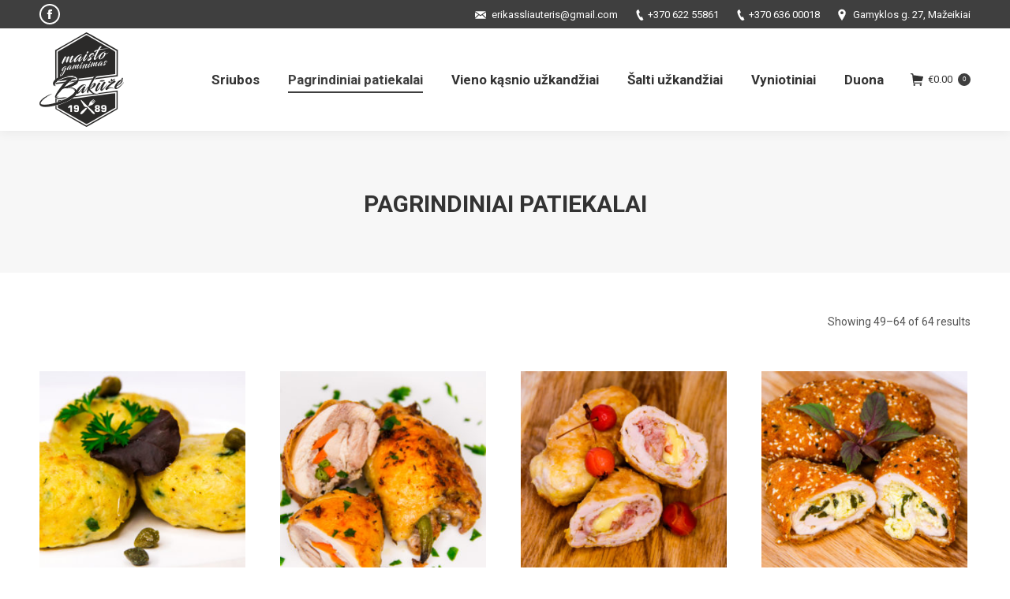

--- FILE ---
content_type: text/html; charset=UTF-8
request_url: https://www.bakuze.net/kategorija/pagrindiniai-patiekalai/page/4/
body_size: 17104
content:
<!DOCTYPE html>
<!--[if !(IE 6) | !(IE 7) | !(IE 8)  ]><!-->
<html lang="lt-LT" class="no-js">
<!--<![endif]-->
<head>
	<meta charset="UTF-8" />
		<meta name="viewport" content="width=device-width, initial-scale=1, maximum-scale=1, user-scalable=0">
	    <meta name="theme-color" content="#3f3f3f"/>	<link rel="profile" href="http://gmpg.org/xfn/11" />
            <script type="text/javascript">
            if (/Android|webOS|iPhone|iPad|iPod|BlackBerry|IEMobile|Opera Mini/i.test(navigator.userAgent)) {
                var originalAddEventListener = EventTarget.prototype.addEventListener,
                    oldWidth = window.innerWidth;

                EventTarget.prototype.addEventListener = function (eventName, eventHandler, useCapture) {
                    if (eventName === "resize") {
                        originalAddEventListener.call(this, eventName, function (event) {
                            if (oldWidth === window.innerWidth) {
                                return;
                            }
                            else if (oldWidth !== window.innerWidth) {
                                oldWidth = window.innerWidth;
                            }
                            if (eventHandler.handleEvent) {
                                eventHandler.handleEvent.call(this, event);
                            }
                            else {
                                eventHandler.call(this, event);
                            };
                        }, useCapture);
                    }
                    else {
                        originalAddEventListener.call(this, eventName, eventHandler, useCapture);
                    };
                };
            };
        </script>
		<meta name='robots' content='index, follow, max-image-preview:large, max-snippet:-1, max-video-preview:-1' />
<script id="cookieyes" type="text/javascript" src="https://cdn-cookieyes.com/client_data/48a3f72e60c1b349d33110d8/script.js"></script>
	<!-- This site is optimized with the Yoast SEO plugin v17.7.1 - https://yoast.com/wordpress/plugins/seo/ -->
	<title>Pagrindiniai patiekalai - Page 4 of 4 - Bakūžė</title>
	<link rel="canonical" href="https://www.bakuze.net/kategorija/pagrindiniai-patiekalai/page/4/" />
	<link rel="prev" href="https://www.bakuze.net/kategorija/pagrindiniai-patiekalai/page/3/" />
	<meta property="og:locale" content="lt_LT" />
	<meta property="og:type" content="article" />
	<meta property="og:title" content="Pagrindiniai patiekalai - Page 4 of 4 - Bakūžė" />
	<meta property="og:url" content="https://www.bakuze.net/kategorija/pagrindiniai-patiekalai/" />
	<meta property="og:site_name" content="Bakūžė" />
	<meta name="twitter:card" content="summary_large_image" />
	<script type="application/ld+json" class="yoast-schema-graph">{"@context":"https://schema.org","@graph":[{"@type":"Organization","@id":"https://www.bakuze.net/#organization","name":"Bak\u016b\u017e\u0117","url":"https://www.bakuze.net/","sameAs":[],"logo":{"@type":"ImageObject","@id":"https://www.bakuze.net/#logo","inLanguage":"lt-LT","url":"https://www.bakuze.net/wp-content/uploads/2018/12/logo.png","contentUrl":"https://www.bakuze.net/wp-content/uploads/2018/12/logo.png","width":80,"height":90,"caption":"Bak\u016b\u017e\u0117"},"image":{"@id":"https://www.bakuze.net/#logo"}},{"@type":"WebSite","@id":"https://www.bakuze.net/#website","url":"https://www.bakuze.net/","name":"Bak\u016b\u017e\u0117","description":"","publisher":{"@id":"https://www.bakuze.net/#organization"},"potentialAction":[{"@type":"SearchAction","target":{"@type":"EntryPoint","urlTemplate":"https://www.bakuze.net/?s={search_term_string}"},"query-input":"required name=search_term_string"}],"inLanguage":"lt-LT"},{"@type":"CollectionPage","@id":"https://www.bakuze.net/kategorija/pagrindiniai-patiekalai/page/4/#webpage","url":"https://www.bakuze.net/kategorija/pagrindiniai-patiekalai/page/4/","name":"Pagrindiniai patiekalai - Page 4 of 4 - Bak\u016b\u017e\u0117","isPartOf":{"@id":"https://www.bakuze.net/#website"},"breadcrumb":{"@id":"https://www.bakuze.net/kategorija/pagrindiniai-patiekalai/page/4/#breadcrumb"},"inLanguage":"lt-LT","potentialAction":[{"@type":"ReadAction","target":["https://www.bakuze.net/kategorija/pagrindiniai-patiekalai/page/4/"]}]},{"@type":"BreadcrumbList","@id":"https://www.bakuze.net/kategorija/pagrindiniai-patiekalai/page/4/#breadcrumb","itemListElement":[{"@type":"ListItem","position":1,"name":"Home","item":"https://www.bakuze.net/"},{"@type":"ListItem","position":2,"name":"Pagrindiniai patiekalai"}]}]}</script>
	<!-- / Yoast SEO plugin. -->


<script type='application/javascript'>console.log('PixelYourSite Free version 9.2.1');</script>
<link rel="preload" href="https://www.bakuze.net/wp-content/themes/dt-the7/fonts/FontAwesome/back-compat.min.css" as="style" media="all" onload="this.onload=null;this.rel='stylesheet'" />
<link rel="stylesheet" href="https://www.bakuze.net/wp-content/themes/dt-the7/fonts/FontAwesome/back-compat.min.css" media="all" />
<noscript><link rel="stylesheet" href="https://www.bakuze.net/wp-content/themes/dt-the7/fonts/FontAwesome/back-compat.min.css" media="all" /></noscript>
<!--[if IE]><link rel="stylesheet" href="https://www.bakuze.net/wp-content/themes/dt-the7/fonts/FontAwesome/back-compat.min.css" media="all" /><![endif]-->
<link rel="preload" href="https://www.bakuze.net/wp-content/themes/dt-the7/fonts/FontAwesome/css/all.min.css" as="style" media="all" onload="this.onload=null;this.rel='stylesheet'" />
<link rel="stylesheet" href="https://www.bakuze.net/wp-content/themes/dt-the7/fonts/FontAwesome/css/all.min.css" media="all" />
<noscript><link rel="stylesheet" href="https://www.bakuze.net/wp-content/themes/dt-the7/fonts/FontAwesome/css/all.min.css" media="all" /></noscript>
<!--[if IE]><link rel="stylesheet" href="https://www.bakuze.net/wp-content/themes/dt-the7/fonts/FontAwesome/css/all.min.css" media="all" /><![endif]-->
<link rel="preload" href="https://fonts.googleapis.com/css2?family=Roboto:ital,wght@0,400;0,600;0,700&family=Roboto+Condensed:ital,wght@0,400;0,600;0,700&display=swap" as="style" media="all" onload="this.onload=null;this.rel='stylesheet'" />
<link rel="stylesheet" href="https://fonts.googleapis.com/css2?family=Roboto:ital,wght@0,400;0,600;0,700&family=Roboto+Condensed:ital,wght@0,400;0,600;0,700&display=swap" media="all" />
<noscript><link rel="stylesheet" href="https://fonts.googleapis.com/css2?family=Roboto:ital,wght@0,400;0,600;0,700&family=Roboto+Condensed:ital,wght@0,400;0,600;0,700&display=swap" media="all" /></noscript>
<!--[if IE]><link rel="stylesheet" href="https://fonts.googleapis.com/css2?family=Roboto:ital,wght@0,400;0,600;0,700&family=Roboto+Condensed:ital,wght@0,400;0,600;0,700&display=swap" media="all" /><![endif]-->
<style id='wp-img-auto-sizes-contain-inline-css' type='text/css'>
img:is([sizes=auto i],[sizes^="auto," i]){contain-intrinsic-size:3000px 1500px}
/*# sourceURL=wp-img-auto-sizes-contain-inline-css */
</style>
<style id='wp-block-library-inline-css' type='text/css'>
:root{--wp-block-synced-color:#7a00df;--wp-block-synced-color--rgb:122,0,223;--wp-bound-block-color:var(--wp-block-synced-color);--wp-editor-canvas-background:#ddd;--wp-admin-theme-color:#007cba;--wp-admin-theme-color--rgb:0,124,186;--wp-admin-theme-color-darker-10:#006ba1;--wp-admin-theme-color-darker-10--rgb:0,107,160.5;--wp-admin-theme-color-darker-20:#005a87;--wp-admin-theme-color-darker-20--rgb:0,90,135;--wp-admin-border-width-focus:2px}@media (min-resolution:192dpi){:root{--wp-admin-border-width-focus:1.5px}}.wp-element-button{cursor:pointer}:root .has-very-light-gray-background-color{background-color:#eee}:root .has-very-dark-gray-background-color{background-color:#313131}:root .has-very-light-gray-color{color:#eee}:root .has-very-dark-gray-color{color:#313131}:root .has-vivid-green-cyan-to-vivid-cyan-blue-gradient-background{background:linear-gradient(135deg,#00d084,#0693e3)}:root .has-purple-crush-gradient-background{background:linear-gradient(135deg,#34e2e4,#4721fb 50%,#ab1dfe)}:root .has-hazy-dawn-gradient-background{background:linear-gradient(135deg,#faaca8,#dad0ec)}:root .has-subdued-olive-gradient-background{background:linear-gradient(135deg,#fafae1,#67a671)}:root .has-atomic-cream-gradient-background{background:linear-gradient(135deg,#fdd79a,#004a59)}:root .has-nightshade-gradient-background{background:linear-gradient(135deg,#330968,#31cdcf)}:root .has-midnight-gradient-background{background:linear-gradient(135deg,#020381,#2874fc)}:root{--wp--preset--font-size--normal:16px;--wp--preset--font-size--huge:42px}.has-regular-font-size{font-size:1em}.has-larger-font-size{font-size:2.625em}.has-normal-font-size{font-size:var(--wp--preset--font-size--normal)}.has-huge-font-size{font-size:var(--wp--preset--font-size--huge)}.has-text-align-center{text-align:center}.has-text-align-left{text-align:left}.has-text-align-right{text-align:right}.has-fit-text{white-space:nowrap!important}#end-resizable-editor-section{display:none}.aligncenter{clear:both}.items-justified-left{justify-content:flex-start}.items-justified-center{justify-content:center}.items-justified-right{justify-content:flex-end}.items-justified-space-between{justify-content:space-between}.screen-reader-text{border:0;clip-path:inset(50%);height:1px;margin:-1px;overflow:hidden;padding:0;position:absolute;width:1px;word-wrap:normal!important}.screen-reader-text:focus{background-color:#ddd;clip-path:none;color:#444;display:block;font-size:1em;height:auto;left:5px;line-height:normal;padding:15px 23px 14px;text-decoration:none;top:5px;width:auto;z-index:100000}html :where(.has-border-color){border-style:solid}html :where([style*=border-top-color]){border-top-style:solid}html :where([style*=border-right-color]){border-right-style:solid}html :where([style*=border-bottom-color]){border-bottom-style:solid}html :where([style*=border-left-color]){border-left-style:solid}html :where([style*=border-width]){border-style:solid}html :where([style*=border-top-width]){border-top-style:solid}html :where([style*=border-right-width]){border-right-style:solid}html :where([style*=border-bottom-width]){border-bottom-style:solid}html :where([style*=border-left-width]){border-left-style:solid}html :where(img[class*=wp-image-]){height:auto;max-width:100%}:where(figure){margin:0 0 1em}html :where(.is-position-sticky){--wp-admin--admin-bar--position-offset:var(--wp-admin--admin-bar--height,0px)}@media screen and (max-width:600px){html :where(.is-position-sticky){--wp-admin--admin-bar--position-offset:0px}}

/*# sourceURL=wp-block-library-inline-css */
</style><style id='global-styles-inline-css' type='text/css'>
:root{--wp--preset--aspect-ratio--square: 1;--wp--preset--aspect-ratio--4-3: 4/3;--wp--preset--aspect-ratio--3-4: 3/4;--wp--preset--aspect-ratio--3-2: 3/2;--wp--preset--aspect-ratio--2-3: 2/3;--wp--preset--aspect-ratio--16-9: 16/9;--wp--preset--aspect-ratio--9-16: 9/16;--wp--preset--color--black: #000000;--wp--preset--color--cyan-bluish-gray: #abb8c3;--wp--preset--color--white: #FFF;--wp--preset--color--pale-pink: #f78da7;--wp--preset--color--vivid-red: #cf2e2e;--wp--preset--color--luminous-vivid-orange: #ff6900;--wp--preset--color--luminous-vivid-amber: #fcb900;--wp--preset--color--light-green-cyan: #7bdcb5;--wp--preset--color--vivid-green-cyan: #00d084;--wp--preset--color--pale-cyan-blue: #8ed1fc;--wp--preset--color--vivid-cyan-blue: #0693e3;--wp--preset--color--vivid-purple: #9b51e0;--wp--preset--color--accent: #3f3f3f;--wp--preset--color--dark-gray: #111;--wp--preset--color--light-gray: #767676;--wp--preset--gradient--vivid-cyan-blue-to-vivid-purple: linear-gradient(135deg,rgb(6,147,227) 0%,rgb(155,81,224) 100%);--wp--preset--gradient--light-green-cyan-to-vivid-green-cyan: linear-gradient(135deg,rgb(122,220,180) 0%,rgb(0,208,130) 100%);--wp--preset--gradient--luminous-vivid-amber-to-luminous-vivid-orange: linear-gradient(135deg,rgb(252,185,0) 0%,rgb(255,105,0) 100%);--wp--preset--gradient--luminous-vivid-orange-to-vivid-red: linear-gradient(135deg,rgb(255,105,0) 0%,rgb(207,46,46) 100%);--wp--preset--gradient--very-light-gray-to-cyan-bluish-gray: linear-gradient(135deg,rgb(238,238,238) 0%,rgb(169,184,195) 100%);--wp--preset--gradient--cool-to-warm-spectrum: linear-gradient(135deg,rgb(74,234,220) 0%,rgb(151,120,209) 20%,rgb(207,42,186) 40%,rgb(238,44,130) 60%,rgb(251,105,98) 80%,rgb(254,248,76) 100%);--wp--preset--gradient--blush-light-purple: linear-gradient(135deg,rgb(255,206,236) 0%,rgb(152,150,240) 100%);--wp--preset--gradient--blush-bordeaux: linear-gradient(135deg,rgb(254,205,165) 0%,rgb(254,45,45) 50%,rgb(107,0,62) 100%);--wp--preset--gradient--luminous-dusk: linear-gradient(135deg,rgb(255,203,112) 0%,rgb(199,81,192) 50%,rgb(65,88,208) 100%);--wp--preset--gradient--pale-ocean: linear-gradient(135deg,rgb(255,245,203) 0%,rgb(182,227,212) 50%,rgb(51,167,181) 100%);--wp--preset--gradient--electric-grass: linear-gradient(135deg,rgb(202,248,128) 0%,rgb(113,206,126) 100%);--wp--preset--gradient--midnight: linear-gradient(135deg,rgb(2,3,129) 0%,rgb(40,116,252) 100%);--wp--preset--font-size--small: 13px;--wp--preset--font-size--medium: 20px;--wp--preset--font-size--large: 36px;--wp--preset--font-size--x-large: 42px;--wp--preset--spacing--20: 0.44rem;--wp--preset--spacing--30: 0.67rem;--wp--preset--spacing--40: 1rem;--wp--preset--spacing--50: 1.5rem;--wp--preset--spacing--60: 2.25rem;--wp--preset--spacing--70: 3.38rem;--wp--preset--spacing--80: 5.06rem;--wp--preset--shadow--natural: 6px 6px 9px rgba(0, 0, 0, 0.2);--wp--preset--shadow--deep: 12px 12px 50px rgba(0, 0, 0, 0.4);--wp--preset--shadow--sharp: 6px 6px 0px rgba(0, 0, 0, 0.2);--wp--preset--shadow--outlined: 6px 6px 0px -3px rgb(255, 255, 255), 6px 6px rgb(0, 0, 0);--wp--preset--shadow--crisp: 6px 6px 0px rgb(0, 0, 0);}:where(.is-layout-flex){gap: 0.5em;}:where(.is-layout-grid){gap: 0.5em;}body .is-layout-flex{display: flex;}.is-layout-flex{flex-wrap: wrap;align-items: center;}.is-layout-flex > :is(*, div){margin: 0;}body .is-layout-grid{display: grid;}.is-layout-grid > :is(*, div){margin: 0;}:where(.wp-block-columns.is-layout-flex){gap: 2em;}:where(.wp-block-columns.is-layout-grid){gap: 2em;}:where(.wp-block-post-template.is-layout-flex){gap: 1.25em;}:where(.wp-block-post-template.is-layout-grid){gap: 1.25em;}.has-black-color{color: var(--wp--preset--color--black) !important;}.has-cyan-bluish-gray-color{color: var(--wp--preset--color--cyan-bluish-gray) !important;}.has-white-color{color: var(--wp--preset--color--white) !important;}.has-pale-pink-color{color: var(--wp--preset--color--pale-pink) !important;}.has-vivid-red-color{color: var(--wp--preset--color--vivid-red) !important;}.has-luminous-vivid-orange-color{color: var(--wp--preset--color--luminous-vivid-orange) !important;}.has-luminous-vivid-amber-color{color: var(--wp--preset--color--luminous-vivid-amber) !important;}.has-light-green-cyan-color{color: var(--wp--preset--color--light-green-cyan) !important;}.has-vivid-green-cyan-color{color: var(--wp--preset--color--vivid-green-cyan) !important;}.has-pale-cyan-blue-color{color: var(--wp--preset--color--pale-cyan-blue) !important;}.has-vivid-cyan-blue-color{color: var(--wp--preset--color--vivid-cyan-blue) !important;}.has-vivid-purple-color{color: var(--wp--preset--color--vivid-purple) !important;}.has-black-background-color{background-color: var(--wp--preset--color--black) !important;}.has-cyan-bluish-gray-background-color{background-color: var(--wp--preset--color--cyan-bluish-gray) !important;}.has-white-background-color{background-color: var(--wp--preset--color--white) !important;}.has-pale-pink-background-color{background-color: var(--wp--preset--color--pale-pink) !important;}.has-vivid-red-background-color{background-color: var(--wp--preset--color--vivid-red) !important;}.has-luminous-vivid-orange-background-color{background-color: var(--wp--preset--color--luminous-vivid-orange) !important;}.has-luminous-vivid-amber-background-color{background-color: var(--wp--preset--color--luminous-vivid-amber) !important;}.has-light-green-cyan-background-color{background-color: var(--wp--preset--color--light-green-cyan) !important;}.has-vivid-green-cyan-background-color{background-color: var(--wp--preset--color--vivid-green-cyan) !important;}.has-pale-cyan-blue-background-color{background-color: var(--wp--preset--color--pale-cyan-blue) !important;}.has-vivid-cyan-blue-background-color{background-color: var(--wp--preset--color--vivid-cyan-blue) !important;}.has-vivid-purple-background-color{background-color: var(--wp--preset--color--vivid-purple) !important;}.has-black-border-color{border-color: var(--wp--preset--color--black) !important;}.has-cyan-bluish-gray-border-color{border-color: var(--wp--preset--color--cyan-bluish-gray) !important;}.has-white-border-color{border-color: var(--wp--preset--color--white) !important;}.has-pale-pink-border-color{border-color: var(--wp--preset--color--pale-pink) !important;}.has-vivid-red-border-color{border-color: var(--wp--preset--color--vivid-red) !important;}.has-luminous-vivid-orange-border-color{border-color: var(--wp--preset--color--luminous-vivid-orange) !important;}.has-luminous-vivid-amber-border-color{border-color: var(--wp--preset--color--luminous-vivid-amber) !important;}.has-light-green-cyan-border-color{border-color: var(--wp--preset--color--light-green-cyan) !important;}.has-vivid-green-cyan-border-color{border-color: var(--wp--preset--color--vivid-green-cyan) !important;}.has-pale-cyan-blue-border-color{border-color: var(--wp--preset--color--pale-cyan-blue) !important;}.has-vivid-cyan-blue-border-color{border-color: var(--wp--preset--color--vivid-cyan-blue) !important;}.has-vivid-purple-border-color{border-color: var(--wp--preset--color--vivid-purple) !important;}.has-vivid-cyan-blue-to-vivid-purple-gradient-background{background: var(--wp--preset--gradient--vivid-cyan-blue-to-vivid-purple) !important;}.has-light-green-cyan-to-vivid-green-cyan-gradient-background{background: var(--wp--preset--gradient--light-green-cyan-to-vivid-green-cyan) !important;}.has-luminous-vivid-amber-to-luminous-vivid-orange-gradient-background{background: var(--wp--preset--gradient--luminous-vivid-amber-to-luminous-vivid-orange) !important;}.has-luminous-vivid-orange-to-vivid-red-gradient-background{background: var(--wp--preset--gradient--luminous-vivid-orange-to-vivid-red) !important;}.has-very-light-gray-to-cyan-bluish-gray-gradient-background{background: var(--wp--preset--gradient--very-light-gray-to-cyan-bluish-gray) !important;}.has-cool-to-warm-spectrum-gradient-background{background: var(--wp--preset--gradient--cool-to-warm-spectrum) !important;}.has-blush-light-purple-gradient-background{background: var(--wp--preset--gradient--blush-light-purple) !important;}.has-blush-bordeaux-gradient-background{background: var(--wp--preset--gradient--blush-bordeaux) !important;}.has-luminous-dusk-gradient-background{background: var(--wp--preset--gradient--luminous-dusk) !important;}.has-pale-ocean-gradient-background{background: var(--wp--preset--gradient--pale-ocean) !important;}.has-electric-grass-gradient-background{background: var(--wp--preset--gradient--electric-grass) !important;}.has-midnight-gradient-background{background: var(--wp--preset--gradient--midnight) !important;}.has-small-font-size{font-size: var(--wp--preset--font-size--small) !important;}.has-medium-font-size{font-size: var(--wp--preset--font-size--medium) !important;}.has-large-font-size{font-size: var(--wp--preset--font-size--large) !important;}.has-x-large-font-size{font-size: var(--wp--preset--font-size--x-large) !important;}
/*# sourceURL=global-styles-inline-css */
</style>

<style id='classic-theme-styles-inline-css' type='text/css'>
/*! This file is auto-generated */
.wp-block-button__link{color:#fff;background-color:#32373c;border-radius:9999px;box-shadow:none;text-decoration:none;padding:calc(.667em + 2px) calc(1.333em + 2px);font-size:1.125em}.wp-block-file__button{background:#32373c;color:#fff;text-decoration:none}
/*# sourceURL=/wp-includes/css/classic-themes.min.css */
</style>
<style id='woocommerce-inline-inline-css' type='text/css'>
.woocommerce form .form-row .required { visibility: visible; }
/*# sourceURL=woocommerce-inline-inline-css */
</style>
<link rel='stylesheet' id='wpo_min-header-0-css' href='https://www.bakuze.net/wp-content/cache/wpo-minify/1765746252/assets/wpo-minify-header-2c983c42.min.css' type='text/css' media='all' />
<script type="text/javascript" src="https://www.bakuze.net/wp-content/cache/wpo-minify/1765746252/assets/wpo-minify-header-f5440c18.min.js" id="wpo_min-header-0-js"></script>
<script type="text/javascript" src="https://www.bakuze.net/wp-content/plugins/revslider/public/assets/js/jquery.themepunch.tools.min.js" id="tp-tools-js"></script>
<script type="text/javascript" id="wpo_min-header-2-js-extra">
/* <![CDATA[ */
var pysOptions = {"staticEvents":{"facebook":{"init_event":[{"delay":0,"type":"static","name":"PageView","pixelIds":["464254672271446"],"eventID":"72ac6015-6c05-40b7-b295-b5c2a7bad47c","params":{"page_title":"Pagrindiniai patiekalai","post_type":"product_cat","post_id":16,"plugin":"PixelYourSite","user_role":"guest","event_url":"www.bakuze.net/kategorija/pagrindiniai-patiekalai/page/4/"},"e_id":"init_event","ids":[],"hasTimeWindow":false,"timeWindow":0,"woo_order":"","edd_order":""}],"woo_view_category":[{"delay":0,"type":"static","name":"ViewCategory","pixelIds":["464254672271446"],"eventID":"15ea9bdd-6edd-4a31-9ad3-8755f781b2ca","params":{"content_type":"product","content_name":"Pagrindiniai patiekalai","content_ids":["220","224","228","232","237"],"page_title":"Pagrindiniai patiekalai","post_type":"product_cat","post_id":16,"plugin":"PixelYourSite","user_role":"guest","event_url":"www.bakuze.net/kategorija/pagrindiniai-patiekalai/page/4/"},"e_id":"woo_view_category","ids":[],"hasTimeWindow":false,"timeWindow":0,"woo_order":"","edd_order":""}]}},"dynamicEvents":{"woo_add_to_cart_on_button_click":{"facebook":{"delay":0,"type":"dyn","name":"AddToCart","pixelIds":["464254672271446"],"eventID":"2b8d93a5-71da-4ab5-bcab-e72147808d92","params":{"page_title":"Pagrindiniai patiekalai","post_type":"product_cat","post_id":16,"plugin":"PixelYourSite","user_role":"guest","event_url":"www.bakuze.net/kategorija/pagrindiniai-patiekalai/page/4/"},"e_id":"woo_add_to_cart_on_button_click","ids":[],"hasTimeWindow":false,"timeWindow":0,"woo_order":"","edd_order":""}}},"triggerEvents":[],"triggerEventTypes":[],"facebook":{"pixelIds":["464254672271446"],"advancedMatching":[],"removeMetadata":false,"contentParams":{"post_type":"product_cat","post_id":16,"content_name":"Pagrindiniai patiekalai"},"commentEventEnabled":true,"wooVariableAsSimple":false,"downloadEnabled":true,"formEventEnabled":true,"ajaxForServerEvent":true,"serverApiEnabled":true,"wooCRSendFromServer":false},"debug":"","siteUrl":"https://www.bakuze.net","ajaxUrl":"https://www.bakuze.net/wp-admin/admin-ajax.php","enable_remove_download_url_param":"1","cookie_duration":"7","last_visit_duration":"60","gdpr":{"ajax_enabled":true,"all_disabled_by_api":false,"facebook_disabled_by_api":false,"analytics_disabled_by_api":false,"google_ads_disabled_by_api":false,"pinterest_disabled_by_api":false,"bing_disabled_by_api":false,"facebook_prior_consent_enabled":true,"analytics_prior_consent_enabled":true,"google_ads_prior_consent_enabled":null,"pinterest_prior_consent_enabled":true,"bing_prior_consent_enabled":true,"cookiebot_integration_enabled":false,"cookiebot_facebook_consent_category":"marketing","cookiebot_analytics_consent_category":"statistics","cookiebot_google_ads_consent_category":null,"cookiebot_pinterest_consent_category":"marketing","cookiebot_bing_consent_category":"marketing","consent_magic_integration_enabled":false,"real_cookie_banner_integration_enabled":false,"cookie_notice_integration_enabled":false,"cookie_law_info_integration_enabled":true},"woo":{"enabled":true,"addToCartOnButtonEnabled":true,"addToCartOnButtonValueEnabled":true,"addToCartOnButtonValueOption":"price","singleProductId":null,"removeFromCartSelector":"form.woocommerce-cart-form .remove","addToCartCatchMethod":"add_cart_js"},"edd":{"enabled":false}};
var dtLocal = {"themeUrl":"https://www.bakuze.net/wp-content/themes/dt-the7","passText":"To view this protected post, enter the password below:","moreButtonText":{"loading":"Loading...","loadMore":"Load more"},"postID":"237","ajaxurl":"https://www.bakuze.net/wp-admin/admin-ajax.php","contactMessages":{"required":"One or more fields have an error. Please check and try again.","terms":"Please accept the privacy policy."},"ajaxNonce":"b8a4f53bd3","pageData":{"type":"archive","template":null,"layout":"masonry"},"themeSettings":{"smoothScroll":"off","lazyLoading":false,"accentColor":{"mode":"solid","color":"#3f3f3f"},"desktopHeader":{"height":130},"floatingHeader":{"showAfter":150,"showMenu":true,"height":60,"logo":{"showLogo":true,"html":"\u003Cimg class=\" preload-me\" src=\"https://www.bakuze.net/wp-content/uploads/2019/01/60px.png\" srcset=\"https://www.bakuze.net/wp-content/uploads/2019/01/60px.png 170w\" width=\"170\" height=\"60\"   sizes=\"170px\" alt=\"Bak\u016b\u017e\u0117\" /\u003E","url":"https://www.bakuze.net/"}},"mobileHeader":{"firstSwitchPoint":1070,"secondSwitchPoint":778,"firstSwitchPointHeight":60,"secondSwitchPointHeight":60},"stickyMobileHeaderFirstSwitch":{"logo":{"html":"\u003Cimg class=\" preload-me\" src=\"https://www.bakuze.net/wp-content/uploads/2019/01/120px.png\" srcset=\"https://www.bakuze.net/wp-content/uploads/2019/01/120px.png 107w\" width=\"107\" height=\"120\"   sizes=\"107px\" alt=\"Bak\u016b\u017e\u0117\" /\u003E"}},"stickyMobileHeaderSecondSwitch":{"logo":{"html":"\u003Cimg class=\" preload-me\" src=\"https://www.bakuze.net/wp-content/uploads/2019/01/120px.png\" srcset=\"https://www.bakuze.net/wp-content/uploads/2019/01/120px.png 107w\" width=\"107\" height=\"120\"   sizes=\"107px\" alt=\"Bak\u016b\u017e\u0117\" /\u003E"}},"content":{"textColor":"#333333","headerColor":"#333333"},"boxedWidth":"1340px","stripes":{"stripe1":{"textColor":"#787d85","headerColor":"#3b3f4a"},"stripe2":{"textColor":"#8b9199","headerColor":"#ffffff"},"stripe3":{"textColor":"#ffffff","headerColor":"#ffffff"}}},"wcCartFragmentHash":"da957cd934e983567600c5956bc16376"};
var dtShare = {"shareButtonText":{"facebook":"Share on Facebook","twitter":"Tweet","pinterest":"Pin it","linkedin":"Share on Linkedin","whatsapp":"Share on Whatsapp","google":"Share on Google Plus","download":"Download image"},"overlayOpacity":"85"};
//# sourceURL=wpo_min-header-2-js-extra
/* ]]> */
</script>
<script type="text/javascript" src="https://www.bakuze.net/wp-content/cache/wpo-minify/1765746252/assets/wpo-minify-header-3eef2ced.min.js" id="wpo_min-header-2-js"></script>
<link rel="https://api.w.org/" href="https://www.bakuze.net/wp-json/" /><meta name="facebook-domain-verification" content="vj45vjycxpbdrm7jfda5ltxntmimw4" /><style type="text/css">
span.wcmmq_prefix {
    float: left;
    padding: 10px;
    margin: 0;
}
</style>	<noscript><style>.woocommerce-product-gallery{ opacity: 1 !important; }</style></noscript>
	<meta name="generator" content="Powered by Slider Revolution 5.4.8 - responsive, Mobile-Friendly Slider Plugin for WordPress with comfortable drag and drop interface." />
<script type="text/javascript">
document.addEventListener("DOMContentLoaded", function(event) { 
	var load = document.getElementById("load");
	
	var removeLoading = setTimeout(function() {
		load.className += " loader-removed";
	}, 500);
});
</script>
<link rel="icon" href="https://www.bakuze.net/wp-content/uploads/2019/01/64px.png" type="image/png" sizes="16x16"/><script type="text/javascript">function setREVStartSize(e){									
						try{ e.c=jQuery(e.c);var i=jQuery(window).width(),t=9999,r=0,n=0,l=0,f=0,s=0,h=0;
							if(e.responsiveLevels&&(jQuery.each(e.responsiveLevels,function(e,f){f>i&&(t=r=f,l=e),i>f&&f>r&&(r=f,n=e)}),t>r&&(l=n)),f=e.gridheight[l]||e.gridheight[0]||e.gridheight,s=e.gridwidth[l]||e.gridwidth[0]||e.gridwidth,h=i/s,h=h>1?1:h,f=Math.round(h*f),"fullscreen"==e.sliderLayout){var u=(e.c.width(),jQuery(window).height());if(void 0!=e.fullScreenOffsetContainer){var c=e.fullScreenOffsetContainer.split(",");if (c) jQuery.each(c,function(e,i){u=jQuery(i).length>0?u-jQuery(i).outerHeight(!0):u}),e.fullScreenOffset.split("%").length>1&&void 0!=e.fullScreenOffset&&e.fullScreenOffset.length>0?u-=jQuery(window).height()*parseInt(e.fullScreenOffset,0)/100:void 0!=e.fullScreenOffset&&e.fullScreenOffset.length>0&&(u-=parseInt(e.fullScreenOffset,0))}f=u}else void 0!=e.minHeight&&f<e.minHeight&&(f=e.minHeight);e.c.closest(".rev_slider_wrapper").css({height:f})					
						}catch(d){console.log("Failure at Presize of Slider:"+d)}						
					};</script>
<!-- Global site tag (gtag.js) - Google Analytics -->
<script async src="https://www.googletagmanager.com/gtag/js?id=UA-153497304-1"></script>
<script>
  window.dataLayer = window.dataLayer || [];
  function gtag(){dataLayer.push(arguments);}
  gtag('js', new Date());

  gtag('config', 'UA-153497304-1');
</script>

<script>

jQuery.uaMatch = function( ua ) {
        ua = ua.toLowerCase();

        var match = /(chrome)[ /]([w.]+)/.exec( ua ) ||
                /(webkit)[ /]([w.]+)/.exec( ua ) ||
                /(opera)(?:.*version|)[ /]([w.]+)/.exec( ua ) ||
                /(msie) ([w.]+)/.exec( ua ) ||
                ua.indexOf("compatible") < 0 && /(mozilla)(?:.*? rv:([w.]+)|)/.exec( ua ) ||
                [];

        return {
                browser: match[ 1 ] || "",
                version: match[ 2 ] || "0"
        };
};

// Don't clobber any existing jQuery.browser in case it's different
if ( !jQuery.browser ) {
        matched = jQuery.uaMatch( navigator.userAgent );
        browser = {};

        if ( matched.browser ) {
                browser[ matched.browser ] = true;
                browser.version = matched.version;
        }

        // Chrome is Webkit, but Webkit is also Safari.
        if ( browser.chrome ) {
                browser.webkit = true;
        } else if ( browser.webkit ) {
                browser.safari = true;
        }

        jQuery.browser = browser;
}
</script>	<meta name="google-site-verification" content="chKHaB8xERYGSKRTHPC3csVXFIEWoIaKS5Uh53Fr_mg" />
</head>
<body class="archive paged tax-product_cat term-pagrindiniai-patiekalai term-16 wp-embed-responsive paged-4 wp-theme-dt-the7 wp-child-theme-dt-the7-child woocommerce woocommerce-page woocommerce-no-js layout-masonry description-under-image disabled-hover-icons boxed-layout dt-responsive-on srcset-enabled btn-flat custom-btn-color custom-btn-hover-color bold-icons phantom-slide phantom-shadow-decoration phantom-custom-logo-on sticky-mobile-header top-header first-switch-logo-left first-switch-menu-right second-switch-logo-left second-switch-menu-right right-mobile-menu layzr-loading-on popup-message-style dt-fa-compatibility the7-ver-7.2.0">
<!-- The7 7.2.0 -->
<div id="load" class="spinner-loader">
	<div class="load-wrap"></div>
</div>
<div id="page" class="boxed">
	<a class="skip-link screen-reader-text" href="#content">Skip to content</a>

<div class="masthead inline-header right widgets full-height shadow-decoration small-mobile-menu-icon dt-parent-menu-clickable" role="banner">

			<div class="top-bar top-bar-line-hide">
			<div class="top-bar-bg" ></div>
			<div class="left-widgets mini-widgets"><div class="soc-ico show-on-desktop hide-on-first-switch hide-on-second-switch disabled-bg custom-border border-on hover-disabled-bg hover-disabled-border  hover-border-off"><a title="Facebook" href="https://www.facebook.com/KavineBakuze/" target="_blank" class="facebook"><span class="soc-font-icon"></span><span class="screen-reader-text">Facebook</span></a></div></div>			<div class="right-widgets mini-widgets"><span class="mini-contacts email show-on-desktop in-menu-first-switch in-menu-second-switch">erikassliauteris@gmail.com</span><span class="mini-contacts phone show-on-desktop in-menu-first-switch in-menu-second-switch">+370 622 55861</span><div class="text-area show-on-desktop near-logo-first-switch hide-on-second-switch"><p><span class="mini-contacts phone show-on-desktop in-menu-first-switch in-menu-second-switch first">+370 636 00018</span></p>
</div><span class="mini-contacts address show-on-desktop in-top-bar-left hide-on-second-switch">Gamyklos g. 27, Mažeikiai</span></div>		</div>

	<header class="header-bar">

						<div class="branding">
					<div id="site-title" class="assistive-text">Bakūžė</div>
					<div id="site-description" class="assistive-text"></div>
					<a href="https://www.bakuze.net/"><img class=" preload-me" src="https://www.bakuze.net/wp-content/uploads/2019/01/120px.png" srcset="https://www.bakuze.net/wp-content/uploads/2019/01/120px.png 107w" width="107" height="120"   sizes="107px" alt="Bakūžė" /></a>				</div>
		<ul id="primary-menu" class="main-nav underline-decoration upwards-line outside-item-remove-margin" role="menu"><li class="menu-item menu-item-type-taxonomy menu-item-object-product_cat menu-item-667 first"><a href='https://www.bakuze.net/kategorija/sriubos/' data-level='1'><span class="menu-item-text"><span class="menu-text">Sriubos</span></span></a></li> <li class="menu-item menu-item-type-taxonomy menu-item-object-product_cat current-menu-item menu-item-has-children menu-item-107 act has-children"><a href='https://www.bakuze.net/kategorija/pagrindiniai-patiekalai/' data-level='1'><span class="menu-item-text"><span class="menu-text">Pagrindiniai patiekalai</span></span></a><ul class="sub-nav hover-style-bg level-arrows-on"><li class="menu-item menu-item-type-taxonomy menu-item-object-product_cat menu-item-109 first"><a href='https://www.bakuze.net/kategorija/pagrindiniai-patiekalai/kiaulienos-patiekalai/' data-level='2'><span class="menu-item-text"><span class="menu-text">Kiaulienos patiekalai</span></span></a></li> <li class="menu-item menu-item-type-taxonomy menu-item-object-product_cat menu-item-112"><a href='https://www.bakuze.net/kategorija/pagrindiniai-patiekalai/paukstienos-patiekalai/' data-level='2'><span class="menu-item-text"><span class="menu-text">Paukštienos patiekalai</span></span></a></li> <li class="menu-item menu-item-type-taxonomy menu-item-object-product_cat menu-item-113"><a href='https://www.bakuze.net/kategorija/pagrindiniai-patiekalai/zuvies-patiekalai/' data-level='2'><span class="menu-item-text"><span class="menu-text">Žuvies patiekalai</span></span></a></li> <li class="menu-item menu-item-type-taxonomy menu-item-object-product_cat menu-item-has-children menu-item-111 has-children"><a href='https://www.bakuze.net/kategorija/pagrindiniai-patiekalai/patiekalai-marmite/' data-level='2'><span class="menu-item-text"><span class="menu-text">Patiekalai marmite</span></span></a><ul class="sub-nav hover-style-bg level-arrows-on"><li class="menu-item menu-item-type-taxonomy menu-item-object-product_cat menu-item-1020 first"><a href='https://www.bakuze.net/kategorija/pagrindiniai-patiekalai/patiekalai-marmite/mesos-patiekalai/' data-level='3'><span class="menu-item-text"><span class="menu-text">Mėsos patiekalai</span></span></a></li> <li class="menu-item menu-item-type-taxonomy menu-item-object-product_cat menu-item-1843"><a href='https://www.bakuze.net/kategorija/lietuviski-patiekalai/' data-level='3'><span class="menu-item-text"><span class="menu-text">Lietuviški patiekalai</span></span></a></li> <li class="menu-item menu-item-type-taxonomy menu-item-object-product_cat menu-item-1021"><a href='https://www.bakuze.net/kategorija/pagrindiniai-patiekalai/patiekalai-marmite/zuvies-patiekalai-patiekalai-marmite/' data-level='3'><span class="menu-item-text"><span class="menu-text">Žuvies patiekalai</span></span></a></li> <li class="menu-item menu-item-type-taxonomy menu-item-object-product_cat menu-item-1018"><a href='https://www.bakuze.net/kategorija/pagrindiniai-patiekalai/patiekalai-marmite/karstu-darzoviu-patiekalai/' data-level='3'><span class="menu-item-text"><span class="menu-text">Karštų daržovių patiekalai</span></span></a></li> </ul></li> <li class="menu-item menu-item-type-taxonomy menu-item-object-product_cat menu-item-108"><a href='https://www.bakuze.net/kategorija/pagrindiniai-patiekalai/garnyrai/' data-level='2'><span class="menu-item-text"><span class="menu-text">Garnyrai</span></span></a></li> <li class="menu-item menu-item-type-taxonomy menu-item-object-product_cat menu-item-110"><a href='https://www.bakuze.net/kategorija/pagrindiniai-patiekalai/padazai/' data-level='2'><span class="menu-item-text"><span class="menu-text">Padažai</span></span></a></li> </ul></li> <li class="menu-item menu-item-type-taxonomy menu-item-object-product_cat menu-item-has-children menu-item-1608 has-children"><a href='https://www.bakuze.net/kategorija/vieno-kasnio-uzkandziai/' data-level='1'><span class="menu-item-text"><span class="menu-text">Vieno kąsnio užkandžiai</span></span></a><ul class="sub-nav hover-style-bg level-arrows-on"><li class="menu-item menu-item-type-taxonomy menu-item-object-product_cat menu-item-1609 first"><a href='https://www.bakuze.net/kategorija/vieno-kasnio-uzkandziai/' data-level='2'><span class="menu-item-text"><span class="menu-text">Vieno kąsnio užkandžiai</span></span></a></li> <li class="menu-item menu-item-type-taxonomy menu-item-object-product_cat menu-item-1610"><a href='https://www.bakuze.net/kategorija/vaikiski-uzkandukai/' data-level='2'><span class="menu-item-text"><span class="menu-text">Vaikiški užkandukai</span></span></a></li> </ul></li> <li class="menu-item menu-item-type-taxonomy menu-item-object-product_cat menu-item-has-children menu-item-115 has-children"><a href='https://www.bakuze.net/kategorija/salti-uzkandziai/' data-level='1'><span class="menu-item-text"><span class="menu-text">Šalti užkandžiai</span></span></a><ul class="sub-nav hover-style-bg level-arrows-on"><li class="menu-item menu-item-type-taxonomy menu-item-object-product_cat menu-item-666 first"><a href='https://www.bakuze.net/kategorija/salti-uzkandziai/salti-uzkandziai-salti-uzkandziai/' data-level='2'><span class="menu-item-text"><span class="menu-text">Šalti užkandžiai</span></span></a></li> <li class="menu-item menu-item-type-taxonomy menu-item-object-product_cat menu-item-117"><a href='https://www.bakuze.net/kategorija/salti-uzkandziai/salotos/' data-level='2'><span class="menu-item-text"><span class="menu-text">Salotos</span></span></a></li> <li class="menu-item menu-item-type-taxonomy menu-item-object-product_cat menu-item-116"><a href='https://www.bakuze.net/kategorija/salti-uzkandziai/misraines/' data-level='2'><span class="menu-item-text"><span class="menu-text">Mišrainės</span></span></a></li> </ul></li> <li class="menu-item menu-item-type-taxonomy menu-item-object-product_cat menu-item-119"><a href='https://www.bakuze.net/kategorija/vyniotiniai/' data-level='1'><span class="menu-item-text"><span class="menu-text">Vyniotiniai</span></span></a></li> <li class="menu-item menu-item-type-taxonomy menu-item-object-product_cat menu-item-114"><a href='https://www.bakuze.net/kategorija/duona/' data-level='1'><span class="menu-item-text"><span class="menu-text">Duona</span></span></a></li> </ul>
		<div class="mini-widgets"><div class="show-on-desktop near-logo-first-switch near-logo-second-switch">
<div class="wc-shopping-cart shopping-cart round-counter-style show-sub-cart" data-cart-hash="da957cd934e983567600c5956bc16376">

	<a class="wc-ico-cart round-counter-style show-sub-cart" href="https://www.bakuze.net/krepselis/"><span class="woocommerce-Price-amount amount"><span class="woocommerce-Price-currencySymbol">&euro;</span>0.00</span><span class="counter">0</span></a>

	<div class="shopping-cart-wrap">
		<div class="shopping-cart-inner">
            
                        <p class="buttons top-position">
                <a href="https://www.bakuze.net/krepselis/" class="button view-cart">View Cart</a><a href="https://www.bakuze.net/apmokejimas/" class="button checkout">Checkout</a>            </p>

                        <ul class="cart_list product_list_widget empty">
                <li>No products in the cart.</li>            </ul>
            <div class="shopping-cart-bottom" style="display: none">
				<p class="total"><strong>Subtotal:</strong> <span class="woocommerce-Price-amount amount"><span class="woocommerce-Price-currencySymbol">&euro;</span>0.00</span></p>
                <p class="buttons">
					<a href="https://www.bakuze.net/krepselis/" class="button view-cart">View Cart</a><a href="https://www.bakuze.net/apmokejimas/" class="button checkout">Checkout</a>				</p>
            </div>
					</div>
	</div>

</div></div></div>
	</header>

</div><div class='dt-close-mobile-menu-icon'><span></span></div>
<div class='dt-mobile-header'>
	<ul id="mobile-menu" class="mobile-main-nav" role="menu">
		<li class="menu-item menu-item-type-taxonomy menu-item-object-product_cat menu-item-667 first"><a href='https://www.bakuze.net/kategorija/sriubos/' data-level='1'><span class="menu-item-text"><span class="menu-text">Sriubos</span></span></a></li> <li class="menu-item menu-item-type-taxonomy menu-item-object-product_cat current-menu-item menu-item-has-children menu-item-107 act has-children"><a href='https://www.bakuze.net/kategorija/pagrindiniai-patiekalai/' data-level='1'><span class="menu-item-text"><span class="menu-text">Pagrindiniai patiekalai</span></span></a><ul class="sub-nav hover-style-bg level-arrows-on"><li class="menu-item menu-item-type-taxonomy menu-item-object-product_cat menu-item-109 first"><a href='https://www.bakuze.net/kategorija/pagrindiniai-patiekalai/kiaulienos-patiekalai/' data-level='2'><span class="menu-item-text"><span class="menu-text">Kiaulienos patiekalai</span></span></a></li> <li class="menu-item menu-item-type-taxonomy menu-item-object-product_cat menu-item-112"><a href='https://www.bakuze.net/kategorija/pagrindiniai-patiekalai/paukstienos-patiekalai/' data-level='2'><span class="menu-item-text"><span class="menu-text">Paukštienos patiekalai</span></span></a></li> <li class="menu-item menu-item-type-taxonomy menu-item-object-product_cat menu-item-113"><a href='https://www.bakuze.net/kategorija/pagrindiniai-patiekalai/zuvies-patiekalai/' data-level='2'><span class="menu-item-text"><span class="menu-text">Žuvies patiekalai</span></span></a></li> <li class="menu-item menu-item-type-taxonomy menu-item-object-product_cat menu-item-has-children menu-item-111 has-children"><a href='https://www.bakuze.net/kategorija/pagrindiniai-patiekalai/patiekalai-marmite/' data-level='2'><span class="menu-item-text"><span class="menu-text">Patiekalai marmite</span></span></a><ul class="sub-nav hover-style-bg level-arrows-on"><li class="menu-item menu-item-type-taxonomy menu-item-object-product_cat menu-item-1020 first"><a href='https://www.bakuze.net/kategorija/pagrindiniai-patiekalai/patiekalai-marmite/mesos-patiekalai/' data-level='3'><span class="menu-item-text"><span class="menu-text">Mėsos patiekalai</span></span></a></li> <li class="menu-item menu-item-type-taxonomy menu-item-object-product_cat menu-item-1843"><a href='https://www.bakuze.net/kategorija/lietuviski-patiekalai/' data-level='3'><span class="menu-item-text"><span class="menu-text">Lietuviški patiekalai</span></span></a></li> <li class="menu-item menu-item-type-taxonomy menu-item-object-product_cat menu-item-1021"><a href='https://www.bakuze.net/kategorija/pagrindiniai-patiekalai/patiekalai-marmite/zuvies-patiekalai-patiekalai-marmite/' data-level='3'><span class="menu-item-text"><span class="menu-text">Žuvies patiekalai</span></span></a></li> <li class="menu-item menu-item-type-taxonomy menu-item-object-product_cat menu-item-1018"><a href='https://www.bakuze.net/kategorija/pagrindiniai-patiekalai/patiekalai-marmite/karstu-darzoviu-patiekalai/' data-level='3'><span class="menu-item-text"><span class="menu-text">Karštų daržovių patiekalai</span></span></a></li> </ul></li> <li class="menu-item menu-item-type-taxonomy menu-item-object-product_cat menu-item-108"><a href='https://www.bakuze.net/kategorija/pagrindiniai-patiekalai/garnyrai/' data-level='2'><span class="menu-item-text"><span class="menu-text">Garnyrai</span></span></a></li> <li class="menu-item menu-item-type-taxonomy menu-item-object-product_cat menu-item-110"><a href='https://www.bakuze.net/kategorija/pagrindiniai-patiekalai/padazai/' data-level='2'><span class="menu-item-text"><span class="menu-text">Padažai</span></span></a></li> </ul></li> <li class="menu-item menu-item-type-taxonomy menu-item-object-product_cat menu-item-has-children menu-item-1608 has-children"><a href='https://www.bakuze.net/kategorija/vieno-kasnio-uzkandziai/' data-level='1'><span class="menu-item-text"><span class="menu-text">Vieno kąsnio užkandžiai</span></span></a><ul class="sub-nav hover-style-bg level-arrows-on"><li class="menu-item menu-item-type-taxonomy menu-item-object-product_cat menu-item-1609 first"><a href='https://www.bakuze.net/kategorija/vieno-kasnio-uzkandziai/' data-level='2'><span class="menu-item-text"><span class="menu-text">Vieno kąsnio užkandžiai</span></span></a></li> <li class="menu-item menu-item-type-taxonomy menu-item-object-product_cat menu-item-1610"><a href='https://www.bakuze.net/kategorija/vaikiski-uzkandukai/' data-level='2'><span class="menu-item-text"><span class="menu-text">Vaikiški užkandukai</span></span></a></li> </ul></li> <li class="menu-item menu-item-type-taxonomy menu-item-object-product_cat menu-item-has-children menu-item-115 has-children"><a href='https://www.bakuze.net/kategorija/salti-uzkandziai/' data-level='1'><span class="menu-item-text"><span class="menu-text">Šalti užkandžiai</span></span></a><ul class="sub-nav hover-style-bg level-arrows-on"><li class="menu-item menu-item-type-taxonomy menu-item-object-product_cat menu-item-666 first"><a href='https://www.bakuze.net/kategorija/salti-uzkandziai/salti-uzkandziai-salti-uzkandziai/' data-level='2'><span class="menu-item-text"><span class="menu-text">Šalti užkandžiai</span></span></a></li> <li class="menu-item menu-item-type-taxonomy menu-item-object-product_cat menu-item-117"><a href='https://www.bakuze.net/kategorija/salti-uzkandziai/salotos/' data-level='2'><span class="menu-item-text"><span class="menu-text">Salotos</span></span></a></li> <li class="menu-item menu-item-type-taxonomy menu-item-object-product_cat menu-item-116"><a href='https://www.bakuze.net/kategorija/salti-uzkandziai/misraines/' data-level='2'><span class="menu-item-text"><span class="menu-text">Mišrainės</span></span></a></li> </ul></li> <li class="menu-item menu-item-type-taxonomy menu-item-object-product_cat menu-item-119"><a href='https://www.bakuze.net/kategorija/vyniotiniai/' data-level='1'><span class="menu-item-text"><span class="menu-text">Vyniotiniai</span></span></a></li> <li class="menu-item menu-item-type-taxonomy menu-item-object-product_cat menu-item-114"><a href='https://www.bakuze.net/kategorija/duona/' data-level='1'><span class="menu-item-text"><span class="menu-text">Duona</span></span></a></li> 	</ul>
	<div class='mobile-mini-widgets-in-menu'></div>
</div>
		<div class="page-title title-center solid-bg breadcrumbs-off breadcrumbs-mobile-off page-title-responsive-enabled">
			<div class="wf-wrap">

				<div class="page-title-head hgroup"><h1 >Pagrindiniai patiekalai</h1></div>			</div>
		</div>

		

<div id="main" class="sidebar-none sidebar-divider-off"  >

	
    <div class="main-gradient"></div>
    <div class="wf-wrap">
    <div class="wf-container-main">

	
		<!-- Content -->
		<div id="content" class="content" role="main">
	<header class="woocommerce-products-header">
	
	</header>
<div class="woocommerce-notices-wrapper"></div>        <div class="switcher-wrap">
		<p class="woocommerce-result-count">
	Showing 49&ndash;64 of 64 results</p>
        </div>
		<div class="wf-container dt-products  woo-hover loading-effect-scale-up iso-container description-under-image cart-btn-on-img cart-btn-on-hover wc-img-hover" data-padding="22px" data-cur-page="4" data-desktop-columns-num="4" data-v-tablet-columns-num="2" data-h-tablet-columns-num="3" data-phone-columns-num="1" data-width="220px" data-columns="4">
<div class="wf-cell iso-item" data-post-id="237" data-date="2019-05-16T16:07:02+02:00" data-name="Žuvies maltinukas (malta jūros lydeka)">
<article class="post product type-product post-237 status-publish first instock product_cat-pagrindiniai-patiekalai product_cat-sventiniai-patiekalai product_cat-zuvies-patiekalai has-post-thumbnail shipping-taxable purchasable product-type-simple">

	<figure class="woocom-project">
	<div class="woo-buttons-on-img">

		<a href="https://www.bakuze.net/patiekalai/zuvies-maltinukas-malta-juros-lydeka/" class="alignnone layzr-bg"><img width="300" height="300" src="data:image/svg+xml;charset=utf-8,%3Csvg xmlns%3D&#039;http%3A%2F%2Fwww.w3.org%2F2000%2Fsvg&#039; viewBox%3D&#039;0 0 300 300&#039;%2F%3E" class="attachment-woocommerce_thumbnail size-woocommerce_thumbnail iso-lazy-load preload-me" alt="" decoding="async" fetchpriority="high" data-src="https://www.bakuze.net/wp-content/uploads/2019/05/49..-300x300.jpg" data-srcset="https://www.bakuze.net/wp-content/uploads/2019/05/49..-300x300.jpg 300w, https://www.bakuze.net/wp-content/uploads/2019/05/49..-150x150.jpg 150w, https://www.bakuze.net/wp-content/uploads/2019/05/49..-200x200.jpg 200w" /><img width="300" height="300" src="data:image/svg+xml;charset=utf-8,%3Csvg xmlns%3D&#039;http%3A%2F%2Fwww.w3.org%2F2000%2Fsvg&#039; viewBox%3D&#039;0 0 300 300&#039;%2F%3E" class="show-on-hover back-image iso-lazy-load preload-me" alt="" 0="shop_catalog" decoding="async" data-src="https://www.bakuze.net/wp-content/uploads/2019/05/51.-300x300.jpg" data-srcset="https://www.bakuze.net/wp-content/uploads/2019/05/51.-300x300.jpg 300w, https://www.bakuze.net/wp-content/uploads/2019/05/51.-150x150.jpg 150w, https://www.bakuze.net/wp-content/uploads/2019/05/51.-200x200.jpg 200w" /></a>		<div class="woo-buttons"><a href='/kategorija/pagrindiniai-patiekalai/page/4/?add-to-cart=237' title='Minimum qty is 1' data-quantity='1' class='product_type_simple add_to_cart_button ajax_add_to_cart' rel='nofollow' data-product_id="237" data-product_sku="" aria-label="Add &ldquo;Žuvies maltinukas (malta jūros lydeka)&rdquo; to your cart" rel="nofollow" ><span class='filter-popup'>Add to cart</span></a></div>

	</div>
	<figcaption class="woocom-list-content">

					<h4 class="entry-title">
				<a href="https://www.bakuze.net/patiekalai/zuvies-maltinukas-malta-juros-lydeka/" title="Žuvies maltinukas (malta jūros lydeka)" rel="bookmark">Žuvies maltinukas (malta jūros lydeka)</a>
			</h4>
		
	<span class="price"><span class="woocommerce-Price-amount amount"><span class="woocommerce-Price-currencySymbol">&euro;</span>4.00</span><span class="price-description"> / 100 g.</span></span>

		<script type="application/javascript" style="display:none">
            /* <![CDATA[ */
            window.pysWooProductData = window.pysWooProductData || [];
            window.pysWooProductData[ 237 ] = {"facebook":{"delay":0,"type":"static","name":"AddToCart","pixelIds":["464254672271446"],"eventID":"0636f00c-ee5b-4eea-aa39-c4ecf7b62fe1","params":{"content_type":"product","content_ids":["237"],"contents":[{"id":"237","quantity":1}],"content_name":"\u017duvies maltinukas (malta j\u016bros lydeka)","category_name":"Pagrindiniai patiekalai, \u0160ventiniai patiekalai, \u017duvies patiekalai","value":4,"currency":"EUR"},"e_id":"woo_add_to_cart_on_button_click","ids":[],"hasTimeWindow":false,"timeWindow":0,"woo_order":"","edd_order":""}};
            /* ]]> */
		</script>

		
	</figcaption>
</figure>
</article>

</div>
<div class="wf-cell iso-item" data-post-id="232" data-date="2019-05-16T16:01:37+02:00" data-name="Paukštienos šlaunelė įdaryta šparagais">
<article class="post product type-product post-232 status-publish instock product_cat-pagrindiniai-patiekalai product_cat-paukstienos-patiekalai product_cat-sventiniai-patiekalai has-post-thumbnail shipping-taxable purchasable product-type-simple">

	<figure class="woocom-project">
	<div class="woo-buttons-on-img">

		<a href="https://www.bakuze.net/patiekalai/paukstienos-slaunele-idaryta-sparagais/" class="alignnone layzr-bg"><img width="300" height="300" src="data:image/svg+xml;charset=utf-8,%3Csvg xmlns%3D&#039;http%3A%2F%2Fwww.w3.org%2F2000%2Fsvg&#039; viewBox%3D&#039;0 0 300 300&#039;%2F%3E" class="attachment-woocommerce_thumbnail size-woocommerce_thumbnail iso-lazy-load preload-me" alt="" decoding="async" data-src="https://www.bakuze.net/wp-content/uploads/2019/05/45..-300x300.jpg" data-srcset="https://www.bakuze.net/wp-content/uploads/2019/05/45..-300x300.jpg 300w, https://www.bakuze.net/wp-content/uploads/2019/05/45..-150x150.jpg 150w, https://www.bakuze.net/wp-content/uploads/2019/05/45..-200x200.jpg 200w" /><img width="300" height="300" src="data:image/svg+xml;charset=utf-8,%3Csvg xmlns%3D&#039;http%3A%2F%2Fwww.w3.org%2F2000%2Fsvg&#039; viewBox%3D&#039;0 0 300 300&#039;%2F%3E" class="show-on-hover back-image iso-lazy-load preload-me" alt="" 0="shop_catalog" decoding="async" loading="lazy" data-src="https://www.bakuze.net/wp-content/uploads/2019/05/47.-300x300.jpg" data-srcset="https://www.bakuze.net/wp-content/uploads/2019/05/47.-300x300.jpg 300w, https://www.bakuze.net/wp-content/uploads/2019/05/47.-150x150.jpg 150w, https://www.bakuze.net/wp-content/uploads/2019/05/47.-200x200.jpg 200w" /></a>		<div class="woo-buttons"><a href='/kategorija/pagrindiniai-patiekalai/page/4/?add-to-cart=232' title='Minimum qty is 1' data-quantity='1' class='product_type_simple add_to_cart_button ajax_add_to_cart' rel='nofollow' data-product_id="232" data-product_sku="" aria-label="Add &ldquo;Paukštienos šlaunelė įdaryta šparagais&rdquo; to your cart" rel="nofollow" ><span class='filter-popup'>Add to cart</span></a></div>

	</div>
	<figcaption class="woocom-list-content">

					<h4 class="entry-title">
				<a href="https://www.bakuze.net/patiekalai/paukstienos-slaunele-idaryta-sparagais/" title="Paukštienos šlaunelė įdaryta šparagais" rel="bookmark">Paukštienos šlaunelė įdaryta šparagais</a>
			</h4>
		
	<span class="price"><span class="woocommerce-Price-amount amount"><span class="woocommerce-Price-currencySymbol">&euro;</span>5.50</span><span class="price-description"> / 100 g.</span></span>

		<script type="application/javascript" style="display:none">
            /* <![CDATA[ */
            window.pysWooProductData = window.pysWooProductData || [];
            window.pysWooProductData[ 232 ] = {"facebook":{"delay":0,"type":"static","name":"AddToCart","pixelIds":["464254672271446"],"eventID":"6c9acf48-91ee-4986-b183-63bcb46e17dc","params":{"content_type":"product","content_ids":["232"],"contents":[{"id":"232","quantity":1}],"content_name":"Pauk\u0161tienos \u0161launel\u0117 \u012fdaryta \u0161paragais","category_name":"Pagrindiniai patiekalai, Pauk\u0161tienos patiekalai, \u0160ventiniai patiekalai","value":5.5,"currency":"EUR"},"e_id":"woo_add_to_cart_on_button_click","ids":[],"hasTimeWindow":false,"timeWindow":0,"woo_order":"","edd_order":""}};
            /* ]]> */
		</script>

		
	</figcaption>
</figure>
</article>

</div>
<div class="wf-cell iso-item" data-post-id="228" data-date="2019-05-16T15:57:38+02:00" data-name="Paukštienos suktinukas su sūrio įdaru">
<article class="post product type-product post-228 status-publish instock product_cat-pagrindiniai-patiekalai product_cat-paukstienos-patiekalai product_cat-sventiniai-patiekalai has-post-thumbnail shipping-taxable purchasable product-type-simple">

	<figure class="woocom-project">
	<div class="woo-buttons-on-img">

		<a href="https://www.bakuze.net/patiekalai/paukstienos-suktinukas-su-surio-idaru/" class="alignnone layzr-bg"><img width="300" height="300" src="data:image/svg+xml;charset=utf-8,%3Csvg xmlns%3D&#039;http%3A%2F%2Fwww.w3.org%2F2000%2Fsvg&#039; viewBox%3D&#039;0 0 300 300&#039;%2F%3E" class="attachment-woocommerce_thumbnail size-woocommerce_thumbnail iso-lazy-load preload-me" alt="" decoding="async" loading="lazy" data-src="https://www.bakuze.net/wp-content/uploads/2019/05/42..-300x300.jpg" data-srcset="https://www.bakuze.net/wp-content/uploads/2019/05/42..-300x300.jpg 300w, https://www.bakuze.net/wp-content/uploads/2019/05/42..-150x150.jpg 150w, https://www.bakuze.net/wp-content/uploads/2019/05/42..-200x200.jpg 200w" /><img width="300" height="300" src="data:image/svg+xml;charset=utf-8,%3Csvg xmlns%3D&#039;http%3A%2F%2Fwww.w3.org%2F2000%2Fsvg&#039; viewBox%3D&#039;0 0 300 300&#039;%2F%3E" class="show-on-hover back-image iso-lazy-load preload-me" alt="" 0="shop_catalog" decoding="async" loading="lazy" data-src="https://www.bakuze.net/wp-content/uploads/2019/05/43.-300x300.jpg" data-srcset="https://www.bakuze.net/wp-content/uploads/2019/05/43.-300x300.jpg 300w, https://www.bakuze.net/wp-content/uploads/2019/05/43.-150x150.jpg 150w, https://www.bakuze.net/wp-content/uploads/2019/05/43.-200x200.jpg 200w" /></a>		<div class="woo-buttons"><a href='/kategorija/pagrindiniai-patiekalai/page/4/?add-to-cart=228' title='Minimum qty is 1' data-quantity='1' class='product_type_simple add_to_cart_button ajax_add_to_cart' rel='nofollow' data-product_id="228" data-product_sku="" aria-label="Add &ldquo;Paukštienos suktinukas su sūrio įdaru&rdquo; to your cart" rel="nofollow" ><span class='filter-popup'>Add to cart</span></a></div>

	</div>
	<figcaption class="woocom-list-content">

					<h4 class="entry-title">
				<a href="https://www.bakuze.net/patiekalai/paukstienos-suktinukas-su-surio-idaru/" title="Paukštienos suktinukas su sūrio įdaru" rel="bookmark">Paukštienos suktinukas su sūrio įdaru</a>
			</h4>
		
	<span class="price"><span class="woocommerce-Price-amount amount"><span class="woocommerce-Price-currencySymbol">&euro;</span>5.50</span><span class="price-description"> / 120 g.</span></span>

		<script type="application/javascript" style="display:none">
            /* <![CDATA[ */
            window.pysWooProductData = window.pysWooProductData || [];
            window.pysWooProductData[ 228 ] = {"facebook":{"delay":0,"type":"static","name":"AddToCart","pixelIds":["464254672271446"],"eventID":"dc5d2e67-df52-43ca-8f1c-921461b03b2b","params":{"content_type":"product","content_ids":["228"],"contents":[{"id":"228","quantity":1}],"content_name":"Pauk\u0161tienos suktinukas su s\u016brio \u012fdaru","category_name":"Pagrindiniai patiekalai, Pauk\u0161tienos patiekalai, \u0160ventiniai patiekalai","value":5.5,"currency":"EUR"},"e_id":"woo_add_to_cart_on_button_click","ids":[],"hasTimeWindow":false,"timeWindow":0,"woo_order":"","edd_order":""}};
            /* ]]> */
		</script>

		
	</figcaption>
</figure>
</article>

</div>
<div class="wf-cell iso-item" data-post-id="224" data-date="2019-05-16T15:54:41+02:00" data-name="Kijevo suktinukas su varškės, špinatų įdaru">
<article class="post product type-product post-224 status-publish last instock product_cat-pagrindiniai-patiekalai product_cat-paukstienos-patiekalai product_cat-sventiniai-patiekalai has-post-thumbnail shipping-taxable purchasable product-type-simple">

	<figure class="woocom-project">
	<div class="woo-buttons-on-img">

		<a href="https://www.bakuze.net/patiekalai/kijevo-suktinis-su-varskes-spinatu-idaru/" class="alignnone layzr-bg"><img width="300" height="300" src="data:image/svg+xml;charset=utf-8,%3Csvg xmlns%3D&#039;http%3A%2F%2Fwww.w3.org%2F2000%2Fsvg&#039; viewBox%3D&#039;0 0 300 300&#039;%2F%3E" class="attachment-woocommerce_thumbnail size-woocommerce_thumbnail iso-lazy-load preload-me" alt="" decoding="async" loading="lazy" data-src="https://www.bakuze.net/wp-content/uploads/2019/05/39..-300x300.jpg" data-srcset="https://www.bakuze.net/wp-content/uploads/2019/05/39..-300x300.jpg 300w, https://www.bakuze.net/wp-content/uploads/2019/05/39..-150x150.jpg 150w, https://www.bakuze.net/wp-content/uploads/2019/05/39..-200x200.jpg 200w" /><img width="300" height="300" src="data:image/svg+xml;charset=utf-8,%3Csvg xmlns%3D&#039;http%3A%2F%2Fwww.w3.org%2F2000%2Fsvg&#039; viewBox%3D&#039;0 0 300 300&#039;%2F%3E" class="show-on-hover back-image iso-lazy-load preload-me" alt="" 0="shop_catalog" decoding="async" loading="lazy" data-src="https://www.bakuze.net/wp-content/uploads/2019/05/41.-300x300.jpg" data-srcset="https://www.bakuze.net/wp-content/uploads/2019/05/41.-300x300.jpg 300w, https://www.bakuze.net/wp-content/uploads/2019/05/41.-150x150.jpg 150w, https://www.bakuze.net/wp-content/uploads/2019/05/41.-200x200.jpg 200w" /></a>		<div class="woo-buttons"><a href='/kategorija/pagrindiniai-patiekalai/page/4/?add-to-cart=224' title='Minimum qty is 1' data-quantity='1' class='product_type_simple add_to_cart_button ajax_add_to_cart' rel='nofollow' data-product_id="224" data-product_sku="" aria-label="Add &ldquo;Kijevo suktinukas su varškės, špinatų įdaru&rdquo; to your cart" rel="nofollow" ><span class='filter-popup'>Add to cart</span></a></div>

	</div>
	<figcaption class="woocom-list-content">

					<h4 class="entry-title">
				<a href="https://www.bakuze.net/patiekalai/kijevo-suktinis-su-varskes-spinatu-idaru/" title="Kijevo suktinukas su varškės, špinatų įdaru" rel="bookmark">Kijevo suktinukas su varškės, špinatų įdaru</a>
			</h4>
		
	<span class="price"><span class="woocommerce-Price-amount amount"><span class="woocommerce-Price-currencySymbol">&euro;</span>5.50</span><span class="price-description"> / 120 g.</span></span>

		<script type="application/javascript" style="display:none">
            /* <![CDATA[ */
            window.pysWooProductData = window.pysWooProductData || [];
            window.pysWooProductData[ 224 ] = {"facebook":{"delay":0,"type":"static","name":"AddToCart","pixelIds":["464254672271446"],"eventID":"59020789-0bdb-4b38-9c58-c032889ac97d","params":{"content_type":"product","content_ids":["224"],"contents":[{"id":"224","quantity":1}],"content_name":"Kijevo suktinukas su var\u0161k\u0117s, \u0161pinat\u0173 \u012fdaru","category_name":"Pagrindiniai patiekalai, Pauk\u0161tienos patiekalai, \u0160ventiniai patiekalai","value":5.5,"currency":"EUR"},"e_id":"woo_add_to_cart_on_button_click","ids":[],"hasTimeWindow":false,"timeWindow":0,"woo_order":"","edd_order":""}};
            /* ]]> */
		</script>

		
	</figcaption>
</figure>
</article>

</div>
<div class="wf-cell iso-item" data-post-id="220" data-date="2019-05-16T15:49:49+02:00" data-name="Paukštienos maltinukas">
<article class="post product type-product post-220 status-publish first instock product_cat-pagrindiniai-patiekalai product_cat-paukstienos-patiekalai has-post-thumbnail shipping-taxable purchasable product-type-simple">

	<figure class="woocom-project">
	<div class="woo-buttons-on-img">

		<a href="https://www.bakuze.net/patiekalai/paukstienos-maltinukas/" class="alignnone layzr-bg"><img width="300" height="300" src="data:image/svg+xml;charset=utf-8,%3Csvg xmlns%3D&#039;http%3A%2F%2Fwww.w3.org%2F2000%2Fsvg&#039; viewBox%3D&#039;0 0 300 300&#039;%2F%3E" class="attachment-woocommerce_thumbnail size-woocommerce_thumbnail iso-lazy-load preload-me" alt="" decoding="async" loading="lazy" data-src="https://www.bakuze.net/wp-content/uploads/2019/05/36..-300x300.jpg" data-srcset="https://www.bakuze.net/wp-content/uploads/2019/05/36..-300x300.jpg 300w, https://www.bakuze.net/wp-content/uploads/2019/05/36..-150x150.jpg 150w, https://www.bakuze.net/wp-content/uploads/2019/05/36..-200x200.jpg 200w" /><img width="300" height="300" src="data:image/svg+xml;charset=utf-8,%3Csvg xmlns%3D&#039;http%3A%2F%2Fwww.w3.org%2F2000%2Fsvg&#039; viewBox%3D&#039;0 0 300 300&#039;%2F%3E" class="show-on-hover back-image iso-lazy-load preload-me" alt="" 0="shop_catalog" decoding="async" loading="lazy" data-src="https://www.bakuze.net/wp-content/uploads/2019/05/37.-300x300.jpg" data-srcset="https://www.bakuze.net/wp-content/uploads/2019/05/37.-300x300.jpg 300w, https://www.bakuze.net/wp-content/uploads/2019/05/37.-150x150.jpg 150w, https://www.bakuze.net/wp-content/uploads/2019/05/37.-200x200.jpg 200w" /></a>		<div class="woo-buttons"><a href='/kategorija/pagrindiniai-patiekalai/page/4/?add-to-cart=220' title='Minimum qty is 1' data-quantity='1' class='product_type_simple add_to_cart_button ajax_add_to_cart' rel='nofollow' data-product_id="220" data-product_sku="" aria-label="Add &ldquo;Paukštienos maltinukas&rdquo; to your cart" rel="nofollow" ><span class='filter-popup'>Add to cart</span></a></div>

	</div>
	<figcaption class="woocom-list-content">

					<h4 class="entry-title">
				<a href="https://www.bakuze.net/patiekalai/paukstienos-maltinukas/" title="Paukštienos maltinukas" rel="bookmark">Paukštienos maltinukas</a>
			</h4>
		
	<span class="price"><span class="woocommerce-Price-amount amount"><span class="woocommerce-Price-currencySymbol">&euro;</span>3.50</span><span class="price-description"> / 100 g.</span></span>

		<script type="application/javascript" style="display:none">
            /* <![CDATA[ */
            window.pysWooProductData = window.pysWooProductData || [];
            window.pysWooProductData[ 220 ] = {"facebook":{"delay":0,"type":"static","name":"AddToCart","pixelIds":["464254672271446"],"eventID":"bb4a0ab0-4fc4-475d-9ef2-1a028f6742e2","params":{"content_type":"product","content_ids":["220"],"contents":[{"id":"220","quantity":1}],"content_name":"Pauk\u0161tienos maltinukas","category_name":"Pagrindiniai patiekalai, Pauk\u0161tienos patiekalai","value":3.5,"currency":"EUR"},"e_id":"woo_add_to_cart_on_button_click","ids":[],"hasTimeWindow":false,"timeWindow":0,"woo_order":"","edd_order":""}};
            /* ]]> */
		</script>

		
	</figcaption>
</figure>
</article>

</div>
<div class="wf-cell iso-item" data-post-id="216" data-date="2019-05-16T15:47:25+02:00" data-name="Natūralus paukštienos kepsnys">
<article class="post product type-product post-216 status-publish instock product_cat-pagrindiniai-patiekalai product_cat-paukstienos-patiekalai has-post-thumbnail shipping-taxable purchasable product-type-simple">

	<figure class="woocom-project">
	<div class="woo-buttons-on-img">

		<a href="https://www.bakuze.net/patiekalai/naturalus-paukstienos-kepsnys/" class="alignnone layzr-bg"><img width="300" height="300" src="data:image/svg+xml;charset=utf-8,%3Csvg xmlns%3D&#039;http%3A%2F%2Fwww.w3.org%2F2000%2Fsvg&#039; viewBox%3D&#039;0 0 300 300&#039;%2F%3E" class="attachment-woocommerce_thumbnail size-woocommerce_thumbnail iso-lazy-load preload-me" alt="" decoding="async" loading="lazy" data-src="https://www.bakuze.net/wp-content/uploads/2019/05/33..-300x300.jpg" data-srcset="https://www.bakuze.net/wp-content/uploads/2019/05/33..-300x300.jpg 300w, https://www.bakuze.net/wp-content/uploads/2019/05/33..-150x150.jpg 150w, https://www.bakuze.net/wp-content/uploads/2019/05/33..-200x200.jpg 200w" /><img width="300" height="300" src="data:image/svg+xml;charset=utf-8,%3Csvg xmlns%3D&#039;http%3A%2F%2Fwww.w3.org%2F2000%2Fsvg&#039; viewBox%3D&#039;0 0 300 300&#039;%2F%3E" class="show-on-hover back-image iso-lazy-load preload-me" alt="" 0="shop_catalog" decoding="async" loading="lazy" data-src="https://www.bakuze.net/wp-content/uploads/2019/05/34.-300x300.jpg" data-srcset="https://www.bakuze.net/wp-content/uploads/2019/05/34.-300x300.jpg 300w, https://www.bakuze.net/wp-content/uploads/2019/05/34.-150x150.jpg 150w, https://www.bakuze.net/wp-content/uploads/2019/05/34.-200x200.jpg 200w" /></a>		<div class="woo-buttons"><a href='/kategorija/pagrindiniai-patiekalai/page/4/?add-to-cart=216' title='Minimum qty is 1' data-quantity='1' class='product_type_simple add_to_cart_button ajax_add_to_cart' rel='nofollow' data-product_id="216" data-product_sku="" aria-label="Add &ldquo;Natūralus paukštienos kepsnys&rdquo; to your cart" rel="nofollow" ><span class='filter-popup'>Add to cart</span></a></div>

	</div>
	<figcaption class="woocom-list-content">

					<h4 class="entry-title">
				<a href="https://www.bakuze.net/patiekalai/naturalus-paukstienos-kepsnys/" title="Natūralus paukštienos kepsnys" rel="bookmark">Natūralus paukštienos kepsnys</a>
			</h4>
		
	<span class="price"><span class="woocommerce-Price-amount amount"><span class="woocommerce-Price-currencySymbol">&euro;</span>3.50</span><span class="price-description"> / 100 g.</span></span>

		<script type="application/javascript" style="display:none">
            /* <![CDATA[ */
            window.pysWooProductData = window.pysWooProductData || [];
            window.pysWooProductData[ 216 ] = {"facebook":{"delay":0,"type":"static","name":"AddToCart","pixelIds":["464254672271446"],"eventID":"11f47d0e-b919-4230-9686-bb97941bd82b","params":{"content_type":"product","content_ids":["216"],"contents":[{"id":"216","quantity":1}],"content_name":"Nat\u016bralus pauk\u0161tienos kepsnys","category_name":"Pagrindiniai patiekalai, Pauk\u0161tienos patiekalai","value":3.5,"currency":"EUR"},"e_id":"woo_add_to_cart_on_button_click","ids":[],"hasTimeWindow":false,"timeWindow":0,"woo_order":"","edd_order":""}};
            /* ]]> */
		</script>

		
	</figcaption>
</figure>
</article>

</div>
<div class="wf-cell iso-item" data-post-id="212" data-date="2019-05-16T15:44:25+02:00" data-name="Nugarinės krepšelis įdarytas grybais ir daržovėmis">
<article class="post product type-product post-212 status-publish instock product_cat-kiaulienos-patiekalai product_cat-pagrindiniai-patiekalai product_cat-sventiniai-patiekalai has-post-thumbnail shipping-taxable purchasable product-type-simple">

	<figure class="woocom-project">
	<div class="woo-buttons-on-img">

		<a href="https://www.bakuze.net/patiekalai/nugarines-krepselis-idarytas-grybais-ir-darzovemis/" class="alignnone layzr-bg"><img width="300" height="300" src="data:image/svg+xml;charset=utf-8,%3Csvg xmlns%3D&#039;http%3A%2F%2Fwww.w3.org%2F2000%2Fsvg&#039; viewBox%3D&#039;0 0 300 300&#039;%2F%3E" class="attachment-woocommerce_thumbnail size-woocommerce_thumbnail iso-lazy-load preload-me" alt="" decoding="async" loading="lazy" data-src="https://www.bakuze.net/wp-content/uploads/2019/05/30..-300x300.jpg" data-srcset="https://www.bakuze.net/wp-content/uploads/2019/05/30..-300x300.jpg 300w, https://www.bakuze.net/wp-content/uploads/2019/05/30..-150x150.jpg 150w, https://www.bakuze.net/wp-content/uploads/2019/05/30..-200x200.jpg 200w" /><img width="300" height="300" src="data:image/svg+xml;charset=utf-8,%3Csvg xmlns%3D&#039;http%3A%2F%2Fwww.w3.org%2F2000%2Fsvg&#039; viewBox%3D&#039;0 0 300 300&#039;%2F%3E" class="show-on-hover back-image iso-lazy-load preload-me" alt="" 0="shop_catalog" decoding="async" loading="lazy" data-src="https://www.bakuze.net/wp-content/uploads/2019/05/31.-300x300.jpg" data-srcset="https://www.bakuze.net/wp-content/uploads/2019/05/31.-300x300.jpg 300w, https://www.bakuze.net/wp-content/uploads/2019/05/31.-150x150.jpg 150w, https://www.bakuze.net/wp-content/uploads/2019/05/31.-200x200.jpg 200w" /></a>		<div class="woo-buttons"><a href='/kategorija/pagrindiniai-patiekalai/page/4/?add-to-cart=212' title='Minimum qty is 1' data-quantity='1' class='product_type_simple add_to_cart_button ajax_add_to_cart' rel='nofollow' data-product_id="212" data-product_sku="" aria-label="Add &ldquo;Nugarinės krepšelis įdarytas grybais ir daržovėmis&rdquo; to your cart" rel="nofollow" ><span class='filter-popup'>Add to cart</span></a></div>

	</div>
	<figcaption class="woocom-list-content">

					<h4 class="entry-title">
				<a href="https://www.bakuze.net/patiekalai/nugarines-krepselis-idarytas-grybais-ir-darzovemis/" title="Nugarinės krepšelis įdarytas grybais ir daržovėmis" rel="bookmark">Nugarinės krepšelis įdarytas grybais ir daržovėmis</a>
			</h4>
		
	<span class="price"><span class="woocommerce-Price-amount amount"><span class="woocommerce-Price-currencySymbol">&euro;</span>4.50</span><span class="price-description"> / 100 g.</span></span>

		<script type="application/javascript" style="display:none">
            /* <![CDATA[ */
            window.pysWooProductData = window.pysWooProductData || [];
            window.pysWooProductData[ 212 ] = {"facebook":{"delay":0,"type":"static","name":"AddToCart","pixelIds":["464254672271446"],"eventID":"fbefe0ff-e9a6-4078-a3a3-8192545e6e20","params":{"content_type":"product","content_ids":["212"],"contents":[{"id":"212","quantity":1}],"content_name":"Nugarin\u0117s krep\u0161elis \u012fdarytas grybais ir dar\u017eov\u0117mis","category_name":"Kiaulienos patiekalai, Pagrindiniai patiekalai, \u0160ventiniai patiekalai","value":4.5,"currency":"EUR"},"e_id":"woo_add_to_cart_on_button_click","ids":[],"hasTimeWindow":false,"timeWindow":0,"woo_order":"","edd_order":""}};
            /* ]]> */
		</script>

		
	</figcaption>
</figure>
</article>

</div>
<div class="wf-cell iso-item" data-post-id="208" data-date="2019-05-16T15:41:09+02:00" data-name="Kijevo suktinis su rūkytos pažandės įdaru">
<article class="post product type-product post-208 status-publish last instock product_cat-kiaulienos-patiekalai product_cat-pagrindiniai-patiekalai product_cat-sventiniai-patiekalai has-post-thumbnail shipping-taxable purchasable product-type-simple">

	<figure class="woocom-project">
	<div class="woo-buttons-on-img">

		<a href="https://www.bakuze.net/patiekalai/kijevo-suktinis-su-rukytos-pazandes-idaru/" class="alignnone layzr-bg"><img width="300" height="300" src="data:image/svg+xml;charset=utf-8,%3Csvg xmlns%3D&#039;http%3A%2F%2Fwww.w3.org%2F2000%2Fsvg&#039; viewBox%3D&#039;0 0 300 300&#039;%2F%3E" class="attachment-woocommerce_thumbnail size-woocommerce_thumbnail iso-lazy-load preload-me" alt="" decoding="async" loading="lazy" data-src="https://www.bakuze.net/wp-content/uploads/2019/05/27..-300x300.jpg" data-srcset="https://www.bakuze.net/wp-content/uploads/2019/05/27..-300x300.jpg 300w, https://www.bakuze.net/wp-content/uploads/2019/05/27..-150x150.jpg 150w, https://www.bakuze.net/wp-content/uploads/2019/05/27..-200x200.jpg 200w" /><img width="300" height="300" src="data:image/svg+xml;charset=utf-8,%3Csvg xmlns%3D&#039;http%3A%2F%2Fwww.w3.org%2F2000%2Fsvg&#039; viewBox%3D&#039;0 0 300 300&#039;%2F%3E" class="show-on-hover back-image iso-lazy-load preload-me" alt="" 0="shop_catalog" decoding="async" loading="lazy" data-src="https://www.bakuze.net/wp-content/uploads/2019/05/28.-300x300.jpg" data-srcset="https://www.bakuze.net/wp-content/uploads/2019/05/28.-300x300.jpg 300w, https://www.bakuze.net/wp-content/uploads/2019/05/28.-150x150.jpg 150w, https://www.bakuze.net/wp-content/uploads/2019/05/28.-200x200.jpg 200w" /></a>		<div class="woo-buttons"><a href='/kategorija/pagrindiniai-patiekalai/page/4/?add-to-cart=208' title='Minimum qty is 1' data-quantity='1' class='product_type_simple add_to_cart_button ajax_add_to_cart' rel='nofollow' data-product_id="208" data-product_sku="" aria-label="Add &ldquo;Kijevo suktinis su rūkytos pažandės įdaru&rdquo; to your cart" rel="nofollow" ><span class='filter-popup'>Add to cart</span></a></div>

	</div>
	<figcaption class="woocom-list-content">

					<h4 class="entry-title">
				<a href="https://www.bakuze.net/patiekalai/kijevo-suktinis-su-rukytos-pazandes-idaru/" title="Kijevo suktinis su rūkytos pažandės įdaru" rel="bookmark">Kijevo suktinis su rūkytos pažandės įdaru</a>
			</h4>
		
	<span class="price"><span class="woocommerce-Price-amount amount"><span class="woocommerce-Price-currencySymbol">&euro;</span>4.50</span><span class="price-description"> / 120 g.</span></span>

		<script type="application/javascript" style="display:none">
            /* <![CDATA[ */
            window.pysWooProductData = window.pysWooProductData || [];
            window.pysWooProductData[ 208 ] = {"facebook":{"delay":0,"type":"static","name":"AddToCart","pixelIds":["464254672271446"],"eventID":"0bbba832-1469-46e7-8426-c62a0900005f","params":{"content_type":"product","content_ids":["208"],"contents":[{"id":"208","quantity":1}],"content_name":"Kijevo suktinis su r\u016bkytos pa\u017eand\u0117s \u012fdaru","category_name":"Kiaulienos patiekalai, Pagrindiniai patiekalai, \u0160ventiniai patiekalai","value":4.5,"currency":"EUR"},"e_id":"woo_add_to_cart_on_button_click","ids":[],"hasTimeWindow":false,"timeWindow":0,"woo_order":"","edd_order":""}};
            /* ]]> */
		</script>

		
	</figcaption>
</figure>
</article>

</div>
<div class="wf-cell iso-item" data-post-id="204" data-date="2019-05-16T15:37:24+02:00" data-name="Nugarinė su lašinuku">
<article class="post product type-product post-204 status-publish first instock product_cat-kiaulienos-patiekalai product_cat-pagrindiniai-patiekalai has-post-thumbnail shipping-taxable purchasable product-type-simple">

	<figure class="woocom-project">
	<div class="woo-buttons-on-img">

		<a href="https://www.bakuze.net/patiekalai/karbonadas-su-lasinuku/" class="alignnone layzr-bg"><img width="300" height="300" src="data:image/svg+xml;charset=utf-8,%3Csvg xmlns%3D&#039;http%3A%2F%2Fwww.w3.org%2F2000%2Fsvg&#039; viewBox%3D&#039;0 0 300 300&#039;%2F%3E" class="attachment-woocommerce_thumbnail size-woocommerce_thumbnail iso-lazy-load preload-me" alt="" decoding="async" loading="lazy" data-src="https://www.bakuze.net/wp-content/uploads/2019/05/24..-300x300.jpg" data-srcset="https://www.bakuze.net/wp-content/uploads/2019/05/24..-300x300.jpg 300w, https://www.bakuze.net/wp-content/uploads/2019/05/24..-150x150.jpg 150w, https://www.bakuze.net/wp-content/uploads/2019/05/24..-200x200.jpg 200w" /><img width="300" height="300" src="data:image/svg+xml;charset=utf-8,%3Csvg xmlns%3D&#039;http%3A%2F%2Fwww.w3.org%2F2000%2Fsvg&#039; viewBox%3D&#039;0 0 300 300&#039;%2F%3E" class="show-on-hover back-image iso-lazy-load preload-me" alt="" 0="shop_catalog" decoding="async" loading="lazy" data-src="https://www.bakuze.net/wp-content/uploads/2019/05/26.-300x300.jpg" data-srcset="https://www.bakuze.net/wp-content/uploads/2019/05/26.-300x300.jpg 300w, https://www.bakuze.net/wp-content/uploads/2019/05/26.-150x150.jpg 150w, https://www.bakuze.net/wp-content/uploads/2019/05/26.-200x200.jpg 200w" /></a>		<div class="woo-buttons"><a href='/kategorija/pagrindiniai-patiekalai/page/4/?add-to-cart=204' title='Minimum qty is 1' data-quantity='1' class='product_type_simple add_to_cart_button ajax_add_to_cart' rel='nofollow' data-product_id="204" data-product_sku="" aria-label="Add &ldquo;Nugarinė su lašinuku&rdquo; to your cart" rel="nofollow" ><span class='filter-popup'>Add to cart</span></a></div>

	</div>
	<figcaption class="woocom-list-content">

					<h4 class="entry-title">
				<a href="https://www.bakuze.net/patiekalai/karbonadas-su-lasinuku/" title="Nugarinė su lašinuku" rel="bookmark">Nugarinė su lašinuku</a>
			</h4>
		
	<span class="price"><span class="woocommerce-Price-amount amount"><span class="woocommerce-Price-currencySymbol">&euro;</span>4.50</span><span class="price-description"> / 100 g.</span></span>

		<script type="application/javascript" style="display:none">
            /* <![CDATA[ */
            window.pysWooProductData = window.pysWooProductData || [];
            window.pysWooProductData[ 204 ] = {"facebook":{"delay":0,"type":"static","name":"AddToCart","pixelIds":["464254672271446"],"eventID":"ac217702-4c74-4e21-a935-712db0ff6fcc","params":{"content_type":"product","content_ids":["204"],"contents":[{"id":"204","quantity":1}],"content_name":"Nugarin\u0117 su la\u0161inuku","category_name":"Kiaulienos patiekalai, Pagrindiniai patiekalai","value":4.5,"currency":"EUR"},"e_id":"woo_add_to_cart_on_button_click","ids":[],"hasTimeWindow":false,"timeWindow":0,"woo_order":"","edd_order":""}};
            /* ]]> */
		</script>

		
	</figcaption>
</figure>
</article>

</div>
<div class="wf-cell iso-item" data-post-id="200" data-date="2019-05-16T15:34:43+02:00" data-name="Sprandinės kepsnys">
<article class="post product type-product post-200 status-publish instock product_cat-kiaulienos-patiekalai product_cat-pagrindiniai-patiekalai has-post-thumbnail shipping-taxable purchasable product-type-simple">

	<figure class="woocom-project">
	<div class="woo-buttons-on-img">

		<a href="https://www.bakuze.net/patiekalai/sprandines-kepsnys/" class="alignnone layzr-bg"><img width="300" height="300" src="data:image/svg+xml;charset=utf-8,%3Csvg xmlns%3D&#039;http%3A%2F%2Fwww.w3.org%2F2000%2Fsvg&#039; viewBox%3D&#039;0 0 300 300&#039;%2F%3E" class="attachment-woocommerce_thumbnail size-woocommerce_thumbnail iso-lazy-load preload-me" alt="" decoding="async" loading="lazy" data-src="https://www.bakuze.net/wp-content/uploads/2019/05/21..-300x300.jpg" data-srcset="https://www.bakuze.net/wp-content/uploads/2019/05/21..-300x300.jpg 300w, https://www.bakuze.net/wp-content/uploads/2019/05/21..-150x150.jpg 150w, https://www.bakuze.net/wp-content/uploads/2019/05/21..-200x200.jpg 200w" /><img width="300" height="300" src="data:image/svg+xml;charset=utf-8,%3Csvg xmlns%3D&#039;http%3A%2F%2Fwww.w3.org%2F2000%2Fsvg&#039; viewBox%3D&#039;0 0 300 300&#039;%2F%3E" class="show-on-hover back-image iso-lazy-load preload-me" alt="" 0="shop_catalog" decoding="async" loading="lazy" data-src="https://www.bakuze.net/wp-content/uploads/2019/05/23.-300x300.jpg" data-srcset="https://www.bakuze.net/wp-content/uploads/2019/05/23.-300x300.jpg 300w, https://www.bakuze.net/wp-content/uploads/2019/05/23.-150x150.jpg 150w, https://www.bakuze.net/wp-content/uploads/2019/05/23.-200x200.jpg 200w" /></a>		<div class="woo-buttons"><a href='/kategorija/pagrindiniai-patiekalai/page/4/?add-to-cart=200' title='Minimum qty is 1' data-quantity='1' class='product_type_simple add_to_cart_button ajax_add_to_cart' rel='nofollow' data-product_id="200" data-product_sku="" aria-label="Add &ldquo;Sprandinės kepsnys&rdquo; to your cart" rel="nofollow" ><span class='filter-popup'>Add to cart</span></a></div>

	</div>
	<figcaption class="woocom-list-content">

					<h4 class="entry-title">
				<a href="https://www.bakuze.net/patiekalai/sprandines-kepsnys/" title="Sprandinės kepsnys" rel="bookmark">Sprandinės kepsnys</a>
			</h4>
		
	<span class="price"><span class="woocommerce-Price-amount amount"><span class="woocommerce-Price-currencySymbol">&euro;</span>4.50</span><span class="price-description"> / 100 g.</span></span>

		<script type="application/javascript" style="display:none">
            /* <![CDATA[ */
            window.pysWooProductData = window.pysWooProductData || [];
            window.pysWooProductData[ 200 ] = {"facebook":{"delay":0,"type":"static","name":"AddToCart","pixelIds":["464254672271446"],"eventID":"9edd2c18-4631-4fb3-bfca-a0f17aa25a2f","params":{"content_type":"product","content_ids":["200"],"contents":[{"id":"200","quantity":1}],"content_name":"Sprandin\u0117s kepsnys","category_name":"Kiaulienos patiekalai, Pagrindiniai patiekalai","value":4.5,"currency":"EUR"},"e_id":"woo_add_to_cart_on_button_click","ids":[],"hasTimeWindow":false,"timeWindow":0,"woo_order":"","edd_order":""}};
            /* ]]> */
		</script>

		
	</figcaption>
</figure>
</article>

</div>
<div class="wf-cell iso-item" data-post-id="197" data-date="2019-05-16T15:31:44+02:00" data-name="Maltinis su rūkyta šonine">
<article class="post product type-product post-197 status-publish instock product_cat-kiaulienos-patiekalai product_cat-pagrindiniai-patiekalai has-post-thumbnail shipping-taxable purchasable product-type-simple">

	<figure class="woocom-project">
	<div class="woo-buttons-on-img">

		<a href="https://www.bakuze.net/patiekalai/maltinis-su-rukyta-sonine/" class="alignnone layzr-bg"><img width="300" height="300" src="data:image/svg+xml;charset=utf-8,%3Csvg xmlns%3D&#039;http%3A%2F%2Fwww.w3.org%2F2000%2Fsvg&#039; viewBox%3D&#039;0 0 300 300&#039;%2F%3E" class="attachment-woocommerce_thumbnail size-woocommerce_thumbnail iso-lazy-load preload-me" alt="" decoding="async" loading="lazy" data-src="https://www.bakuze.net/wp-content/uploads/2019/05/19.-300x300.jpg" data-srcset="https://www.bakuze.net/wp-content/uploads/2019/05/19.-300x300.jpg 300w, https://www.bakuze.net/wp-content/uploads/2019/05/19.-150x150.jpg 150w, https://www.bakuze.net/wp-content/uploads/2019/05/19.-200x200.jpg 200w" /><img width="300" height="300" src="data:image/svg+xml;charset=utf-8,%3Csvg xmlns%3D&#039;http%3A%2F%2Fwww.w3.org%2F2000%2Fsvg&#039; viewBox%3D&#039;0 0 300 300&#039;%2F%3E" class="show-on-hover back-image iso-lazy-load preload-me" alt="" 0="shop_catalog" decoding="async" loading="lazy" data-src="https://www.bakuze.net/wp-content/uploads/2019/05/20.-300x300.jpg" data-srcset="https://www.bakuze.net/wp-content/uploads/2019/05/20.-300x300.jpg 300w, https://www.bakuze.net/wp-content/uploads/2019/05/20.-150x150.jpg 150w, https://www.bakuze.net/wp-content/uploads/2019/05/20.-200x200.jpg 200w" /></a>		<div class="woo-buttons"><a href='/kategorija/pagrindiniai-patiekalai/page/4/?add-to-cart=197' title='Minimum qty is 1' data-quantity='1' class='product_type_simple add_to_cart_button ajax_add_to_cart' rel='nofollow' data-product_id="197" data-product_sku="" aria-label="Add &ldquo;Maltinis su rūkyta šonine&rdquo; to your cart" rel="nofollow" ><span class='filter-popup'>Add to cart</span></a></div>

	</div>
	<figcaption class="woocom-list-content">

					<h4 class="entry-title">
				<a href="https://www.bakuze.net/patiekalai/maltinis-su-rukyta-sonine/" title="Maltinis su rūkyta šonine" rel="bookmark">Maltinis su rūkyta šonine</a>
			</h4>
		
	<span class="price"><span class="woocommerce-Price-amount amount"><span class="woocommerce-Price-currencySymbol">&euro;</span>4.00</span><span class="price-description"> / 100 g.</span></span>

		<script type="application/javascript" style="display:none">
            /* <![CDATA[ */
            window.pysWooProductData = window.pysWooProductData || [];
            window.pysWooProductData[ 197 ] = {"facebook":{"delay":0,"type":"static","name":"AddToCart","pixelIds":["464254672271446"],"eventID":"8271c7c0-2c67-491e-8bae-081fd7d709f6","params":{"content_type":"product","content_ids":["197"],"contents":[{"id":"197","quantity":1}],"content_name":"Maltinis su r\u016bkyta \u0161onine","category_name":"Kiaulienos patiekalai, Pagrindiniai patiekalai","value":4,"currency":"EUR"},"e_id":"woo_add_to_cart_on_button_click","ids":[],"hasTimeWindow":false,"timeWindow":0,"woo_order":"","edd_order":""}};
            /* ]]> */
		</script>

		
	</figcaption>
</figure>
</article>

</div>
<div class="wf-cell iso-item" data-post-id="193" data-date="2019-05-16T15:26:52+02:00" data-name="Maltinis su morkų įdaru">
<article class="post product type-product post-193 status-publish last instock product_cat-kiaulienos-patiekalai product_cat-pagrindiniai-patiekalai has-post-thumbnail shipping-taxable purchasable product-type-simple">

	<figure class="woocom-project">
	<div class="woo-buttons-on-img">

		<a href="https://www.bakuze.net/patiekalai/maltinis-su-morku-idaru/" class="alignnone layzr-bg"><img width="300" height="300" src="data:image/svg+xml;charset=utf-8,%3Csvg xmlns%3D&#039;http%3A%2F%2Fwww.w3.org%2F2000%2Fsvg&#039; viewBox%3D&#039;0 0 300 300&#039;%2F%3E" class="attachment-woocommerce_thumbnail size-woocommerce_thumbnail iso-lazy-load preload-me" alt="" decoding="async" loading="lazy" data-src="https://www.bakuze.net/wp-content/uploads/2019/05/16..-300x300.jpg" data-srcset="https://www.bakuze.net/wp-content/uploads/2019/05/16..-300x300.jpg 300w, https://www.bakuze.net/wp-content/uploads/2019/05/16..-150x150.jpg 150w, https://www.bakuze.net/wp-content/uploads/2019/05/16..-200x200.jpg 200w" /><img width="300" height="300" src="data:image/svg+xml;charset=utf-8,%3Csvg xmlns%3D&#039;http%3A%2F%2Fwww.w3.org%2F2000%2Fsvg&#039; viewBox%3D&#039;0 0 300 300&#039;%2F%3E" class="show-on-hover back-image iso-lazy-load preload-me" alt="" 0="shop_catalog" decoding="async" loading="lazy" data-src="https://www.bakuze.net/wp-content/uploads/2019/05/18.-300x300.jpg" data-srcset="https://www.bakuze.net/wp-content/uploads/2019/05/18.-300x300.jpg 300w, https://www.bakuze.net/wp-content/uploads/2019/05/18.-150x150.jpg 150w, https://www.bakuze.net/wp-content/uploads/2019/05/18.-200x200.jpg 200w" /></a>		<div class="woo-buttons"><a href='/kategorija/pagrindiniai-patiekalai/page/4/?add-to-cart=193' title='Minimum qty is 1' data-quantity='1' class='product_type_simple add_to_cart_button ajax_add_to_cart' rel='nofollow' data-product_id="193" data-product_sku="" aria-label="Add &ldquo;Maltinis su morkų įdaru&rdquo; to your cart" rel="nofollow" ><span class='filter-popup'>Add to cart</span></a></div>

	</div>
	<figcaption class="woocom-list-content">

					<h4 class="entry-title">
				<a href="https://www.bakuze.net/patiekalai/maltinis-su-morku-idaru/" title="Maltinis su morkų įdaru" rel="bookmark">Maltinis su morkų įdaru</a>
			</h4>
		
	<span class="price"><span class="woocommerce-Price-amount amount"><span class="woocommerce-Price-currencySymbol">&euro;</span>3.50</span><span class="price-description"> / 100 g.</span></span>

		<script type="application/javascript" style="display:none">
            /* <![CDATA[ */
            window.pysWooProductData = window.pysWooProductData || [];
            window.pysWooProductData[ 193 ] = {"facebook":{"delay":0,"type":"static","name":"AddToCart","pixelIds":["464254672271446"],"eventID":"e5ec12a4-084a-453b-b355-5def23fb61b3","params":{"content_type":"product","content_ids":["193"],"contents":[{"id":"193","quantity":1}],"content_name":"Maltinis su mork\u0173 \u012fdaru","category_name":"Kiaulienos patiekalai, Pagrindiniai patiekalai","value":3.5,"currency":"EUR"},"e_id":"woo_add_to_cart_on_button_click","ids":[],"hasTimeWindow":false,"timeWindow":0,"woo_order":"","edd_order":""}};
            /* ]]> */
		</script>

		
	</figcaption>
</figure>
</article>

</div>
<div class="wf-cell iso-item" data-post-id="190" data-date="2019-05-16T15:22:59+02:00" data-name="Zrazas">
<article class="post product type-product post-190 status-publish first instock product_cat-kiaulienos-patiekalai product_cat-pagrindiniai-patiekalai product_cat-sventiniai-patiekalai has-post-thumbnail shipping-taxable purchasable product-type-simple">

	<figure class="woocom-project">
	<div class="woo-buttons-on-img">

		<a href="https://www.bakuze.net/patiekalai/zrazas/" class="alignnone layzr-bg"><img width="300" height="300" src="data:image/svg+xml;charset=utf-8,%3Csvg xmlns%3D&#039;http%3A%2F%2Fwww.w3.org%2F2000%2Fsvg&#039; viewBox%3D&#039;0 0 300 300&#039;%2F%3E" class="attachment-woocommerce_thumbnail size-woocommerce_thumbnail iso-lazy-load preload-me" alt="" decoding="async" loading="lazy" data-src="https://www.bakuze.net/wp-content/uploads/2019/05/14.-300x300.jpg" data-srcset="https://www.bakuze.net/wp-content/uploads/2019/05/14.-300x300.jpg 300w, https://www.bakuze.net/wp-content/uploads/2019/05/14.-150x150.jpg 150w, https://www.bakuze.net/wp-content/uploads/2019/05/14.-200x200.jpg 200w" /><img width="300" height="300" src="data:image/svg+xml;charset=utf-8,%3Csvg xmlns%3D&#039;http%3A%2F%2Fwww.w3.org%2F2000%2Fsvg&#039; viewBox%3D&#039;0 0 300 300&#039;%2F%3E" class="show-on-hover back-image iso-lazy-load preload-me" alt="" 0="shop_catalog" decoding="async" loading="lazy" data-src="https://www.bakuze.net/wp-content/uploads/2019/05/15.-300x300.jpg" data-srcset="https://www.bakuze.net/wp-content/uploads/2019/05/15.-300x300.jpg 300w, https://www.bakuze.net/wp-content/uploads/2019/05/15.-150x150.jpg 150w, https://www.bakuze.net/wp-content/uploads/2019/05/15.-200x200.jpg 200w" /></a>		<div class="woo-buttons"><a href='/kategorija/pagrindiniai-patiekalai/page/4/?add-to-cart=190' title='Minimum qty is 1' data-quantity='1' class='product_type_simple add_to_cart_button ajax_add_to_cart' rel='nofollow' data-product_id="190" data-product_sku="" aria-label="Add &ldquo;Zrazas&rdquo; to your cart" rel="nofollow" ><span class='filter-popup'>Add to cart</span></a></div>

	</div>
	<figcaption class="woocom-list-content">

					<h4 class="entry-title">
				<a href="https://www.bakuze.net/patiekalai/zrazas/" title="Zrazas" rel="bookmark">Zrazas</a>
			</h4>
		
	<span class="price"><span class="woocommerce-Price-amount amount"><span class="woocommerce-Price-currencySymbol">&euro;</span>4.50</span><span class="price-description"> / 100 g.</span></span>

		<script type="application/javascript" style="display:none">
            /* <![CDATA[ */
            window.pysWooProductData = window.pysWooProductData || [];
            window.pysWooProductData[ 190 ] = {"facebook":{"delay":0,"type":"static","name":"AddToCart","pixelIds":["464254672271446"],"eventID":"85b2d2a4-a57b-47f5-acca-3862c9bfecac","params":{"content_type":"product","content_ids":["190"],"contents":[{"id":"190","quantity":1}],"content_name":"Zrazas","category_name":"Kiaulienos patiekalai, Pagrindiniai patiekalai, \u0160ventiniai patiekalai","value":4.5,"currency":"EUR"},"e_id":"woo_add_to_cart_on_button_click","ids":[],"hasTimeWindow":false,"timeWindow":0,"woo_order":"","edd_order":""}};
            /* ]]> */
		</script>

		
	</figcaption>
</figure>
</article>

</div>
<div class="wf-cell iso-item" data-post-id="184" data-date="2019-05-16T15:19:30+02:00" data-name="Maltinis su šoninės įdaru">
<article class="post product type-product post-184 status-publish instock product_cat-kiaulienos-patiekalai product_cat-pagrindiniai-patiekalai has-post-thumbnail shipping-taxable purchasable product-type-simple">

	<figure class="woocom-project">
	<div class="woo-buttons-on-img">

		<a href="https://www.bakuze.net/patiekalai/maltinis-su-sonines-idaru/" class="alignnone layzr-bg"><img width="300" height="300" src="data:image/svg+xml;charset=utf-8,%3Csvg xmlns%3D&#039;http%3A%2F%2Fwww.w3.org%2F2000%2Fsvg&#039; viewBox%3D&#039;0 0 300 300&#039;%2F%3E" class="attachment-woocommerce_thumbnail size-woocommerce_thumbnail iso-lazy-load preload-me" alt="" decoding="async" loading="lazy" data-src="https://www.bakuze.net/wp-content/uploads/2019/05/9..-300x300.jpg" data-srcset="https://www.bakuze.net/wp-content/uploads/2019/05/9..-300x300.jpg 300w, https://www.bakuze.net/wp-content/uploads/2019/05/9..-150x150.jpg 150w, https://www.bakuze.net/wp-content/uploads/2019/05/9..-200x200.jpg 200w" /><img width="300" height="300" src="data:image/svg+xml;charset=utf-8,%3Csvg xmlns%3D&#039;http%3A%2F%2Fwww.w3.org%2F2000%2Fsvg&#039; viewBox%3D&#039;0 0 300 300&#039;%2F%3E" class="show-on-hover back-image iso-lazy-load preload-me" alt="" 0="shop_catalog" decoding="async" loading="lazy" data-src="https://www.bakuze.net/wp-content/uploads/2019/05/12.-300x300.jpg" data-srcset="https://www.bakuze.net/wp-content/uploads/2019/05/12.-300x300.jpg 300w, https://www.bakuze.net/wp-content/uploads/2019/05/12.-150x150.jpg 150w, https://www.bakuze.net/wp-content/uploads/2019/05/12.-200x200.jpg 200w" /></a>		<div class="woo-buttons"><a href='/kategorija/pagrindiniai-patiekalai/page/4/?add-to-cart=184' title='Minimum qty is 1' data-quantity='1' class='product_type_simple add_to_cart_button ajax_add_to_cart' rel='nofollow' data-product_id="184" data-product_sku="" aria-label="Add &ldquo;Maltinis su šoninės įdaru&rdquo; to your cart" rel="nofollow" ><span class='filter-popup'>Add to cart</span></a></div>

	</div>
	<figcaption class="woocom-list-content">

					<h4 class="entry-title">
				<a href="https://www.bakuze.net/patiekalai/maltinis-su-sonines-idaru/" title="Maltinis su šoninės įdaru" rel="bookmark">Maltinis su šoninės įdaru</a>
			</h4>
		
	<span class="price"><span class="woocommerce-Price-amount amount"><span class="woocommerce-Price-currencySymbol">&euro;</span>3.50</span><span class="price-description"> / 100 g.</span></span>

		<script type="application/javascript" style="display:none">
            /* <![CDATA[ */
            window.pysWooProductData = window.pysWooProductData || [];
            window.pysWooProductData[ 184 ] = {"facebook":{"delay":0,"type":"static","name":"AddToCart","pixelIds":["464254672271446"],"eventID":"666ce0f3-36c0-45d6-bcac-35c43fed7a47","params":{"content_type":"product","content_ids":["184"],"contents":[{"id":"184","quantity":1}],"content_name":"Maltinis su \u0161onin\u0117s \u012fdaru","category_name":"Kiaulienos patiekalai, Pagrindiniai patiekalai","value":3.5,"currency":"EUR"},"e_id":"woo_add_to_cart_on_button_click","ids":[],"hasTimeWindow":false,"timeWindow":0,"woo_order":"","edd_order":""}};
            /* ]]> */
		</script>

		
	</figcaption>
</figure>
</article>

</div>
<div class="wf-cell iso-item" data-post-id="178" data-date="2019-05-16T15:12:45+02:00" data-name="Maltinis su kiaušinio, sūrio įdaru">
<article class="post product type-product post-178 status-publish instock product_cat-kiaulienos-patiekalai product_cat-pagrindiniai-patiekalai has-post-thumbnail shipping-taxable purchasable product-type-simple">

	<figure class="woocom-project">
	<div class="woo-buttons-on-img">

		<a href="https://www.bakuze.net/patiekalai/maltinis-su-kiausinio-surio-idaru/" class="alignnone layzr-bg"><img width="300" height="300" src="data:image/svg+xml;charset=utf-8,%3Csvg xmlns%3D&#039;http%3A%2F%2Fwww.w3.org%2F2000%2Fsvg&#039; viewBox%3D&#039;0 0 300 300&#039;%2F%3E" class="attachment-woocommerce_thumbnail size-woocommerce_thumbnail iso-lazy-load preload-me" alt="" decoding="async" loading="lazy" data-src="https://www.bakuze.net/wp-content/uploads/2019/05/5..-1-300x300.jpg" data-srcset="https://www.bakuze.net/wp-content/uploads/2019/05/5..-1-300x300.jpg 300w, https://www.bakuze.net/wp-content/uploads/2019/05/5..-1-150x150.jpg 150w, https://www.bakuze.net/wp-content/uploads/2019/05/5..-1-200x200.jpg 200w" /><img width="300" height="300" src="data:image/svg+xml;charset=utf-8,%3Csvg xmlns%3D&#039;http%3A%2F%2Fwww.w3.org%2F2000%2Fsvg&#039; viewBox%3D&#039;0 0 300 300&#039;%2F%3E" class="show-on-hover back-image iso-lazy-load preload-me" alt="" 0="shop_catalog" decoding="async" loading="lazy" data-src="https://www.bakuze.net/wp-content/uploads/2019/05/7.-1-300x300.jpg" data-srcset="https://www.bakuze.net/wp-content/uploads/2019/05/7.-1-300x300.jpg 300w, https://www.bakuze.net/wp-content/uploads/2019/05/7.-1-150x150.jpg 150w, https://www.bakuze.net/wp-content/uploads/2019/05/7.-1-200x200.jpg 200w" /></a>		<div class="woo-buttons"><a href='/kategorija/pagrindiniai-patiekalai/page/4/?add-to-cart=178' title='Minimum qty is 1' data-quantity='1' class='product_type_simple add_to_cart_button ajax_add_to_cart' rel='nofollow' data-product_id="178" data-product_sku="" aria-label="Add &ldquo;Maltinis su kiaušinio, sūrio įdaru&rdquo; to your cart" rel="nofollow" ><span class='filter-popup'>Add to cart</span></a></div>

	</div>
	<figcaption class="woocom-list-content">

					<h4 class="entry-title">
				<a href="https://www.bakuze.net/patiekalai/maltinis-su-kiausinio-surio-idaru/" title="Maltinis su kiaušinio, sūrio įdaru" rel="bookmark">Maltinis su kiaušinio, sūrio įdaru</a>
			</h4>
		
	<span class="price"><span class="woocommerce-Price-amount amount"><span class="woocommerce-Price-currencySymbol">&euro;</span>3.50</span><span class="price-description"> / 100 g.</span></span>

		<script type="application/javascript" style="display:none">
            /* <![CDATA[ */
            window.pysWooProductData = window.pysWooProductData || [];
            window.pysWooProductData[ 178 ] = {"facebook":{"delay":0,"type":"static","name":"AddToCart","pixelIds":["464254672271446"],"eventID":"cd2da1f6-b56a-4412-8c8e-263b76127af4","params":{"content_type":"product","content_ids":["178"],"contents":[{"id":"178","quantity":1}],"content_name":"Maltinis su kiau\u0161inio, s\u016brio \u012fdaru","category_name":"Kiaulienos patiekalai, Pagrindiniai patiekalai","value":3.5,"currency":"EUR"},"e_id":"woo_add_to_cart_on_button_click","ids":[],"hasTimeWindow":false,"timeWindow":0,"woo_order":"","edd_order":""}};
            /* ]]> */
		</script>

		
	</figcaption>
</figure>
</article>

</div>
<div class="wf-cell iso-item" data-post-id="166" data-date="2019-05-16T14:48:10+02:00" data-name="Maltinis su kmynais">
<article class="post product type-product post-166 status-publish last instock product_cat-kiaulienos-patiekalai product_cat-pagrindiniai-patiekalai has-post-thumbnail shipping-taxable purchasable product-type-simple">

	<figure class="woocom-project">
	<div class="woo-buttons-on-img">

		<a href="https://www.bakuze.net/patiekalai/maltinis-su-kmynais/" class="alignnone layzr-bg"><img width="300" height="300" src="data:image/svg+xml;charset=utf-8,%3Csvg xmlns%3D&#039;http%3A%2F%2Fwww.w3.org%2F2000%2Fsvg&#039; viewBox%3D&#039;0 0 300 300&#039;%2F%3E" class="attachment-woocommerce_thumbnail size-woocommerce_thumbnail iso-lazy-load preload-me" alt="" decoding="async" loading="lazy" data-src="https://www.bakuze.net/wp-content/uploads/2019/05/1.-1-300x300.jpg" data-srcset="https://www.bakuze.net/wp-content/uploads/2019/05/1.-1-300x300.jpg 300w, https://www.bakuze.net/wp-content/uploads/2019/05/1.-1-150x150.jpg 150w, https://www.bakuze.net/wp-content/uploads/2019/05/1.-1-200x200.jpg 200w" /><img width="300" height="300" src="data:image/svg+xml;charset=utf-8,%3Csvg xmlns%3D&#039;http%3A%2F%2Fwww.w3.org%2F2000%2Fsvg&#039; viewBox%3D&#039;0 0 300 300&#039;%2F%3E" class="show-on-hover back-image iso-lazy-load preload-me" alt="" 0="shop_catalog" decoding="async" loading="lazy" data-src="https://www.bakuze.net/wp-content/uploads/2019/05/3.-1-300x300.jpg" data-srcset="https://www.bakuze.net/wp-content/uploads/2019/05/3.-1-300x300.jpg 300w, https://www.bakuze.net/wp-content/uploads/2019/05/3.-1-150x150.jpg 150w, https://www.bakuze.net/wp-content/uploads/2019/05/3.-1-200x200.jpg 200w" /></a>		<div class="woo-buttons"><a href='/kategorija/pagrindiniai-patiekalai/page/4/?add-to-cart=166' title='Minimum qty is 1' data-quantity='1' class='product_type_simple add_to_cart_button ajax_add_to_cart' rel='nofollow' data-product_id="166" data-product_sku="" aria-label="Add &ldquo;Maltinis su kmynais&rdquo; to your cart" rel="nofollow" ><span class='filter-popup'>Add to cart</span></a></div>

	</div>
	<figcaption class="woocom-list-content">

					<h4 class="entry-title">
				<a href="https://www.bakuze.net/patiekalai/maltinis-su-kmynais/" title="Maltinis su kmynais" rel="bookmark">Maltinis su kmynais</a>
			</h4>
		
	<span class="price"><span class="woocommerce-Price-amount amount"><span class="woocommerce-Price-currencySymbol">&euro;</span>3.00</span><span class="price-description"> / 100 g.</span></span>

		<script type="application/javascript" style="display:none">
            /* <![CDATA[ */
            window.pysWooProductData = window.pysWooProductData || [];
            window.pysWooProductData[ 166 ] = {"facebook":{"delay":0,"type":"static","name":"AddToCart","pixelIds":["464254672271446"],"eventID":"e6a40ba6-04dc-4de9-af3e-166d55070ef3","params":{"content_type":"product","content_ids":["166"],"contents":[{"id":"166","quantity":1}],"content_name":"Maltinis su kmynais","category_name":"Kiaulienos patiekalai, Pagrindiniai patiekalai","value":3,"currency":"EUR"},"e_id":"woo_add_to_cart_on_button_click","ids":[],"hasTimeWindow":false,"timeWindow":0,"woo_order":"","edd_order":""}};
            /* ]]> */
		</script>

		
	</figcaption>
</figure>
</article>

</div></div><div class="woocommerce-pagination paginator" role="navigation"><a href="https://www.bakuze.net/kategorija/pagrindiniai-patiekalai/page/3/" class="nav-prev" data-page-num="3" ><i class="fas fa-long-arrow-alt-left" aria-hidden="true"></i></a><a href="https://www.bakuze.net/kategorija/pagrindiniai-patiekalai/page/1/"  data-page-num="1">1</a><a href="https://www.bakuze.net/kategorija/pagrindiniai-patiekalai/page/2/"  data-page-num="2">2</a><a href="https://www.bakuze.net/kategorija/pagrindiniai-patiekalai/page/3/"  data-page-num="3">3</a><a href="https://www.bakuze.net/kategorija/pagrindiniai-patiekalai/page/4/" class="act" data-page-num="4">4</a><span class="nav-next disabled"><i class="fas fa-long-arrow-alt-right" aria-hidden="true"></i></span></div>		</div>
	
			</div><!-- .wf-container -->
		</div><!-- .wf-wrap -->

	
	</div><!-- #main -->

	

	
	<!-- !Footer -->
	<footer id="footer" class="footer solid-bg">

		
			<div class="wf-wrap">
				<div class="wf-container-footer">
					<div class="wf-container">
						<section id="text-2" class="widget widget_text wf-cell wf-1-4"><div class="widget-title">Kontaktinė informacija</div>			<div class="textwidget"><p><strong>Adresas</strong><br />
<i class="fa icon-home"></i> Gamyklos g. 27, Mažeikiai<br />
<strong>Telefonas</strong><br />
<a href="tel:+370 622 55861"><span class="mini-contacts phone show-on-desktop in-menu-first-switch in-menu-second-switch first">+370 622 55861</span></a><br />
<a href="tel:+370 636 00018"><span class="mini-contacts phone show-on-desktop in-menu-first-switch in-menu-second-switch first">+370 636 00018</span></a><br />
<strong>El. Paštas</strong><br />
<a href="mailto:erikassliauteris@gmail.com"><span class="mini-contacts email show-on-desktop in-menu-first-switch in-menu-second-switch first">erikassliauteris@gmail.com</span></a><br />
<strong>Rekvizitai</strong><br />
Imonės kodas 300611126<br />
PVM LT100003425616</p>
</div>
		</section><section id="custom_html-4" class="widget_text widget widget_custom_html wf-cell wf-1-4"><div class="widget-title">Informacija klientams</div><div class="textwidget custom-html-widget"><a href="/kontaktai">Kontaktai</a><br />
<a href="/pirkimo-budai">Pirkimo būdai</a><br />
<a href="/apie-mus">Apie mus</a><br />
<a href="/maisto-atsiemimas-ir-grazinimas/">Maisto atsiėmimas ir grąžinimas</a><br /></div></section><section id="custom_html-5" class="widget_text widget widget_custom_html wf-cell wf-1-4"><div class="widget-title">Kur mus rasti</div><div class="textwidget custom-html-widget"><iframe src="https://www.google.com/maps/embed?pb=!1m18!1m12!1m3!1d4691.133459450301!2d22.32914945489436!3d56.312491991266356!2m3!1f0!2f0!3f0!3m2!1i1024!2i768!4f13.1!3m3!1m2!1s0x46e57e69bd428ee9%3A0x5d0e4bd41e5a34c3!2sGamyklos+g.+27%2C+Ma%C5%BEeikiai+89110!5e1!3m2!1sen!2slt!4v1545392997712" width="600" height="200" frameborder="0" style="border:0" allowfullscreen></iframe></div></section><section id="custom_html-2" class="widget_text widget widget_custom_html wf-cell wf-1-4"><div class="widget-title">Facebook</div><div class="textwidget custom-html-widget"><div id="fb-root"></div>
<script async defer crossorigin="anonymous" src="https://connect.facebook.net/lt_LT/sdk.js#xfbml=1&version=v3.3&appId=489448471578588"></script>
<div class="fb-page" data-href="https://www.facebook.com/KavineBakuze" data-tabs="" data-width="" data-height="" data-small-header="true" data-adapt-container-width="true" data-hide-cover="false" data-show-facepile="true"><blockquote cite="https://www.facebook.com/KavineBakuze" class="fb-xfbml-parse-ignore"><a href="https://www.facebook.com/KavineBakuze">Kavinė „Bakūžė“ Mažeikiai</a></blockquote></div></div></section>					</div><!-- .wf-container -->
				</div><!-- .wf-container-footer -->
			</div><!-- .wf-wrap -->

		
<!-- !Bottom-bar -->
<div id="bottom-bar" class="solid-bg logo-left" role="contentinfo">
    <div class="wf-wrap">
        <div class="wf-container-bottom">

			
                <div class="wf-float-left">

					1989 - 2021 &copy; UAB „Bakužė”
                </div>

			
            <div class="wf-float-right">

				<div class="bottom-text-block"><p><a href="https://karolis.zelvys.net" target="_blank">Karolis Želvys</a></p>
</div>
            </div>

        </div><!-- .wf-container-bottom -->
    </div><!-- .wf-wrap -->
</div><!-- #bottom-bar -->
	</footer><!-- #footer -->


	<a href="#" class="scroll-top"><span class="screen-reader-text">Go to Top</span></a>

</div><!-- #page -->

<script type="speculationrules">
{"prefetch":[{"source":"document","where":{"and":[{"href_matches":"/*"},{"not":{"href_matches":["/wp-*.php","/wp-admin/*","/wp-content/uploads/*","/wp-content/*","/wp-content/plugins/*","/wp-content/themes/dt-the7-child/*","/wp-content/themes/dt-the7/*","/*\\?(.+)"]}},{"not":{"selector_matches":"a[rel~=\"nofollow\"]"}},{"not":{"selector_matches":".no-prefetch, .no-prefetch a"}}]},"eagerness":"conservative"}]}
</script>
<noscript><img height="1" width="1" style="display: none;" src="https://www.facebook.com/tr?id=464254672271446&ev=PageView&noscript=1&cd%5Bpage_title%5D=Pagrindiniai+patiekalai&cd%5Bpost_type%5D=product_cat&cd%5Bpost_id%5D=16&cd%5Bplugin%5D=PixelYourSite&cd%5Buser_role%5D=guest&cd%5Bevent_url%5D=www.bakuze.net%2Fkategorija%2Fpagrindiniai-patiekalai%2Fpage%2F4%2F" alt=""></noscript>
<noscript><img height="1" width="1" style="display: none;" src="https://www.facebook.com/tr?id=464254672271446&ev=ViewCategory&noscript=1&cd%5Bcontent_type%5D=product&cd%5Bcontent_name%5D=Pagrindiniai+patiekalai&cd%5Bcontent_ids%5D=%5B%22220%22%2C%22224%22%2C%22228%22%2C%22232%22%2C%22237%22%5D&cd%5Bpage_title%5D=Pagrindiniai+patiekalai&cd%5Bpost_type%5D=product_cat&cd%5Bpost_id%5D=16&cd%5Bplugin%5D=PixelYourSite&cd%5Buser_role%5D=guest&cd%5Bevent_url%5D=www.bakuze.net%2Fkategorija%2Fpagrindiniai-patiekalai%2Fpage%2F4%2F" alt=""></noscript>
	<script type="text/javascript">
		var c = document.body.className;
		c = c.replace(/woocommerce-no-js/, 'woocommerce-js');
		document.body.className = c;
	</script>
	<script type="text/javascript" id="wpo_min-footer-0-js-extra">
/* <![CDATA[ */
var woocommerce_params = {"ajax_url":"/wp-admin/admin-ajax.php","wc_ajax_url":"/?wc-ajax=%%endpoint%%"};
var wc_cart_fragments_params = {"ajax_url":"/wp-admin/admin-ajax.php","wc_ajax_url":"/?wc-ajax=%%endpoint%%","cart_hash_key":"wc_cart_hash_4b4ab5f8aab808eef031db9fe5e27dcf","fragment_name":"wc_fragments_4b4ab5f8aab808eef031db9fe5e27dcf","request_timeout":"5000"};
//# sourceURL=wpo_min-footer-0-js-extra
/* ]]> */
</script>
<script type="text/javascript" src="https://www.bakuze.net/wp-content/cache/wpo-minify/1765746252/assets/wpo-minify-footer-d66c239b.min.js" id="wpo_min-footer-0-js"></script>
<script>!function(e){"use strict";var t=function(t,n,o,r){function i(e){return l.body?e():void setTimeout(function(){i(e)})}function d(){s.addEventListener&&s.removeEventListener("load",d),s.media=o||"all"}var a,l=e.document,s=l.createElement("link");if(n)a=n;else{var f=(l.body||l.getElementsByTagName("head")[0]).childNodes;a=f[f.length-1]}var u=l.styleSheets;if(r)for(var c in r)r.hasOwnProperty(c)&&s.setAttribute(c,r[c]);s.rel="stylesheet",s.href=t,s.media="only x",i(function(){a.parentNode.insertBefore(s,n?a:a.nextSibling)});var v=function(e){for(var t=s.href,n=u.length;n--;)if(u[n].href===t)return e();setTimeout(function(){v(e)})};return s.addEventListener&&s.addEventListener("load",d),s.onloadcssdefined=v,v(d),s};"undefined"!=typeof exports?exports.loadCSS=t:e.loadCSS=t}("undefined"!=typeof global?global:this);</script>

<div class="pswp" tabindex="-1" role="dialog" aria-hidden="true">
    <div class="pswp__bg"></div>
    <div class="pswp__scroll-wrap">
 
        <div class="pswp__container">
            <div class="pswp__item"></div>
            <div class="pswp__item"></div>
            <div class="pswp__item"></div>
        </div>
 
        <div class="pswp__ui pswp__ui--hidden">
            <div class="pswp__top-bar">
                <div class="pswp__counter"></div>
                <button class="pswp__button pswp__button--close" title="Close (Esc)"></button>
                <button class="pswp__button pswp__button--share" title="Share"></button>
                <button class="pswp__button pswp__button--fs" title="Toggle fullscreen"></button>
                <button class="pswp__button pswp__button--zoom" title="Zoom in/out"></button>
                <div class="pswp__preloader">
                    <div class="pswp__preloader__icn">
                      <div class="pswp__preloader__cut">
                        <div class="pswp__preloader__donut"></div>
                      </div>
                    </div>
                </div>
            </div>
            <div class="pswp__share-modal pswp__share-modal--hidden pswp__single-tap">
                <div class="pswp__share-tooltip"></div> 
            </div>
            <button class="pswp__button pswp__button--arrow--left" title="Previous (arrow left)">
            </button>
            <button class="pswp__button pswp__button--arrow--right" title="Next (arrow right)">
            </button>
            <div class="pswp__caption">
                <div class="pswp__caption__center"></div>
            </div>
        </div>
    </div>
</div>
</body>
</html>
<!-- Cached by WP-Optimize (gzip) - https://getwpo.com - Last modified: Fri, 16 Jan 2026 05:55:04 GMT -->
